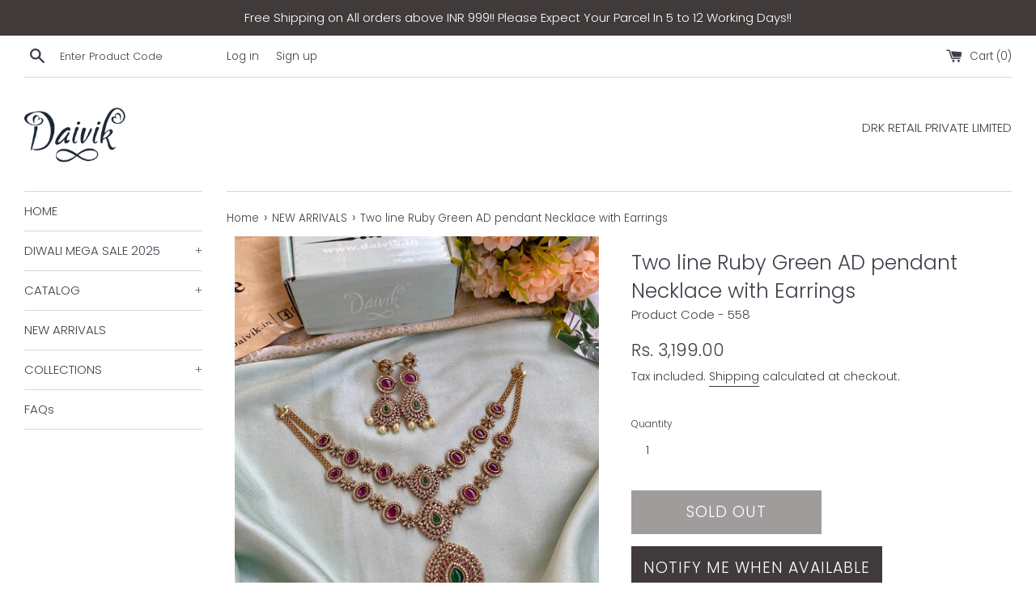

--- FILE ---
content_type: text/html; charset=utf-8
request_url: https://daivik.in/collections/new-arrivals-1/products/two-line-ruby-green-ad-pendant-necklace-with-earrings
body_size: 20411
content:
<!doctype html>
<html class="supports-no-js" lang="en">
<head>
  <meta name="google-site-verification" content="IV7BPLESttSpBdxSWN1s4zlr4HIcuHkGQYmE3wLG59w" />
  <meta charset="utf-8">
  <meta http-equiv="X-UA-Compatible" content="IE=edge,chrome=1">
  <meta name="viewport" content="width=device-width,initial-scale=1">
  <meta name="theme-color" content="">
  <link rel="canonical" href="https://daivik.in/products/two-line-ruby-green-ad-pendant-necklace-with-earrings">

  
    <link rel="shortcut icon" href="//daivik.in/cdn/shop/files/favicon_32x32.jpg?v=1613717124" type="image/png" />
  

  <title>
  Two line Ruby Green AD pendant Necklace with Earrings &ndash; Daivik.in
  </title>

  
    <meta name="description" content="Introducing the Two Line Ruby Green AD Pendant Necklace with Earrings Elevate your style with this stunning necklace and earring set from Daivik. Crafted with precision and attention to detail, this two line necklace features a beautiful combination of ruby red and emerald green AD stones, adding a touch of elegance an">
  

  <!-- /snippets/social-meta-tags.liquid -->




<meta property="og:site_name" content="Daivik.in">
<meta property="og:url" content="https://daivik.in/products/two-line-ruby-green-ad-pendant-necklace-with-earrings">
<meta property="og:title" content="Two line Ruby Green AD pendant Necklace with Earrings">
<meta property="og:type" content="product">
<meta property="og:description" content="Introducing the Two Line Ruby Green AD Pendant Necklace with Earrings Elevate your style with this stunning necklace and earring set from Daivik. Crafted with precision and attention to detail, this two line necklace features a beautiful combination of ruby red and emerald green AD stones, adding a touch of elegance an">

  <meta property="og:price:amount" content="3,199.00">
  <meta property="og:price:currency" content="INR">

<meta property="og:image" content="http://daivik.in/cdn/shop/files/F15D3994-FCC6-462D-8985-92BD32EB51A3_1200x1200.jpg?v=1711384022"><meta property="og:image" content="http://daivik.in/cdn/shop/files/5E774B50-5873-44FB-AB40-AF04DCEC0664_1200x1200.jpg?v=1711384023"><meta property="og:image" content="http://daivik.in/cdn/shop/files/3AF44633-9A11-4929-8A76-5A4B64E0433B_1200x1200.jpg?v=1711384022">
<meta property="og:image:secure_url" content="https://daivik.in/cdn/shop/files/F15D3994-FCC6-462D-8985-92BD32EB51A3_1200x1200.jpg?v=1711384022"><meta property="og:image:secure_url" content="https://daivik.in/cdn/shop/files/5E774B50-5873-44FB-AB40-AF04DCEC0664_1200x1200.jpg?v=1711384023"><meta property="og:image:secure_url" content="https://daivik.in/cdn/shop/files/3AF44633-9A11-4929-8A76-5A4B64E0433B_1200x1200.jpg?v=1711384022">


<meta name="twitter:card" content="summary_large_image">
<meta name="twitter:title" content="Two line Ruby Green AD pendant Necklace with Earrings">
<meta name="twitter:description" content="Introducing the Two Line Ruby Green AD Pendant Necklace with Earrings Elevate your style with this stunning necklace and earring set from Daivik. Crafted with precision and attention to detail, this two line necklace features a beautiful combination of ruby red and emerald green AD stones, adding a touch of elegance an">


  <script>
    document.documentElement.className = document.documentElement.className.replace('supports-no-js', 'supports-js');

    var theme = {
      mapStrings: {
        addressError: "Error looking up that address",
        addressNoResults: "No results for that address",
        addressQueryLimit: "You have exceeded the Google API usage limit. Consider upgrading to a \u003ca href=\"https:\/\/developers.google.com\/maps\/premium\/usage-limits\"\u003ePremium Plan\u003c\/a\u003e.",
        authError: "There was a problem authenticating your Google Maps account."
      }
    }
  </script>

  <link href="//daivik.in/cdn/shop/t/5/assets/theme.scss.css?v=165226821697641004681768994574" rel="stylesheet" type="text/css" media="all" />

  <script>window.performance && window.performance.mark && window.performance.mark('shopify.content_for_header.start');</script><meta name="google-site-verification" content="yf_Xh8yGj4KjTacO0pCnPskwcx9RxkeO7awom5y1spg">
<meta name="facebook-domain-verification" content="kj5yvb5y0jbqtsh2r1y3r7rp6g9133">
<meta name="facebook-domain-verification" content="qblaa2tg7pv15pzsylj9ce8xxvmtpl">
<meta id="shopify-digital-wallet" name="shopify-digital-wallet" content="/30739988539/digital_wallets/dialog">
<meta id="in-context-paypal-metadata" data-shop-id="30739988539" data-venmo-supported="false" data-environment="production" data-locale="en_US" data-paypal-v4="true" data-currency="INR">
<link rel="alternate" type="application/json+oembed" href="https://daivik.in/products/two-line-ruby-green-ad-pendant-necklace-with-earrings.oembed">
<script async="async" src="/checkouts/internal/preloads.js?locale=en-IN"></script>
<script id="shopify-features" type="application/json">{"accessToken":"2d20ed5b79d467bbbc827f43162d6f26","betas":["rich-media-storefront-analytics"],"domain":"daivik.in","predictiveSearch":true,"shopId":30739988539,"locale":"en"}</script>
<script>var Shopify = Shopify || {};
Shopify.shop = "daiviktina.myshopify.com";
Shopify.locale = "en";
Shopify.currency = {"active":"INR","rate":"1.0"};
Shopify.country = "IN";
Shopify.theme = {"name":"Simple","id":89885507643,"schema_name":"Simple","schema_version":"11.0.0","theme_store_id":578,"role":"main"};
Shopify.theme.handle = "null";
Shopify.theme.style = {"id":null,"handle":null};
Shopify.cdnHost = "daivik.in/cdn";
Shopify.routes = Shopify.routes || {};
Shopify.routes.root = "/";</script>
<script type="module">!function(o){(o.Shopify=o.Shopify||{}).modules=!0}(window);</script>
<script>!function(o){function n(){var o=[];function n(){o.push(Array.prototype.slice.apply(arguments))}return n.q=o,n}var t=o.Shopify=o.Shopify||{};t.loadFeatures=n(),t.autoloadFeatures=n()}(window);</script>
<script id="shop-js-analytics" type="application/json">{"pageType":"product"}</script>
<script defer="defer" async type="module" src="//daivik.in/cdn/shopifycloud/shop-js/modules/v2/client.init-shop-cart-sync_BN7fPSNr.en.esm.js"></script>
<script defer="defer" async type="module" src="//daivik.in/cdn/shopifycloud/shop-js/modules/v2/chunk.common_Cbph3Kss.esm.js"></script>
<script defer="defer" async type="module" src="//daivik.in/cdn/shopifycloud/shop-js/modules/v2/chunk.modal_DKumMAJ1.esm.js"></script>
<script type="module">
  await import("//daivik.in/cdn/shopifycloud/shop-js/modules/v2/client.init-shop-cart-sync_BN7fPSNr.en.esm.js");
await import("//daivik.in/cdn/shopifycloud/shop-js/modules/v2/chunk.common_Cbph3Kss.esm.js");
await import("//daivik.in/cdn/shopifycloud/shop-js/modules/v2/chunk.modal_DKumMAJ1.esm.js");

  window.Shopify.SignInWithShop?.initShopCartSync?.({"fedCMEnabled":true,"windoidEnabled":true});

</script>
<script>(function() {
  var isLoaded = false;
  function asyncLoad() {
    if (isLoaded) return;
    isLoaded = true;
    var urls = ["https:\/\/static.klaviyo.com\/onsite\/js\/klaviyo.js?company_id=VhTM79\u0026shop=daiviktina.myshopify.com","https:\/\/static.klaviyo.com\/onsite\/js\/klaviyo.js?company_id=VhTM79\u0026shop=daiviktina.myshopify.com","https:\/\/cdncozyantitheft.addons.business\/js\/script_tags\/daiviktina\/bSWu3Qge0mZIVe8P0ktYFOeDe1tWZlTg.js?shop=daiviktina.myshopify.com","https:\/\/sdks.automizely.com\/conversions\/v1\/conversions.js?app_connection_id=cf1ccef9148843c08218668d3d0bb9ad\u0026mapped_org_id=622b55b91e8e329c5aa83ee4628f1e3c_v1\u0026shop=daiviktina.myshopify.com"];
    for (var i = 0; i < urls.length; i++) {
      var s = document.createElement('script');
      s.type = 'text/javascript';
      s.async = true;
      s.src = urls[i];
      var x = document.getElementsByTagName('script')[0];
      x.parentNode.insertBefore(s, x);
    }
  };
  if(window.attachEvent) {
    window.attachEvent('onload', asyncLoad);
  } else {
    window.addEventListener('load', asyncLoad, false);
  }
})();</script>
<script id="__st">var __st={"a":30739988539,"offset":19800,"reqid":"88fa5086-3d3b-41cc-a63e-60d893a57fd9-1769856848","pageurl":"daivik.in\/collections\/new-arrivals-1\/products\/two-line-ruby-green-ad-pendant-necklace-with-earrings","u":"595342f3f644","p":"product","rtyp":"product","rid":8339002032350};</script>
<script>window.ShopifyPaypalV4VisibilityTracking = true;</script>
<script id="captcha-bootstrap">!function(){'use strict';const t='contact',e='account',n='new_comment',o=[[t,t],['blogs',n],['comments',n],[t,'customer']],c=[[e,'customer_login'],[e,'guest_login'],[e,'recover_customer_password'],[e,'create_customer']],r=t=>t.map((([t,e])=>`form[action*='/${t}']:not([data-nocaptcha='true']) input[name='form_type'][value='${e}']`)).join(','),a=t=>()=>t?[...document.querySelectorAll(t)].map((t=>t.form)):[];function s(){const t=[...o],e=r(t);return a(e)}const i='password',u='form_key',d=['recaptcha-v3-token','g-recaptcha-response','h-captcha-response',i],f=()=>{try{return window.sessionStorage}catch{return}},m='__shopify_v',_=t=>t.elements[u];function p(t,e,n=!1){try{const o=window.sessionStorage,c=JSON.parse(o.getItem(e)),{data:r}=function(t){const{data:e,action:n}=t;return t[m]||n?{data:e,action:n}:{data:t,action:n}}(c);for(const[e,n]of Object.entries(r))t.elements[e]&&(t.elements[e].value=n);n&&o.removeItem(e)}catch(o){console.error('form repopulation failed',{error:o})}}const l='form_type',E='cptcha';function T(t){t.dataset[E]=!0}const w=window,h=w.document,L='Shopify',v='ce_forms',y='captcha';let A=!1;((t,e)=>{const n=(g='f06e6c50-85a8-45c8-87d0-21a2b65856fe',I='https://cdn.shopify.com/shopifycloud/storefront-forms-hcaptcha/ce_storefront_forms_captcha_hcaptcha.v1.5.2.iife.js',D={infoText:'Protected by hCaptcha',privacyText:'Privacy',termsText:'Terms'},(t,e,n)=>{const o=w[L][v],c=o.bindForm;if(c)return c(t,g,e,D).then(n);var r;o.q.push([[t,g,e,D],n]),r=I,A||(h.body.append(Object.assign(h.createElement('script'),{id:'captcha-provider',async:!0,src:r})),A=!0)});var g,I,D;w[L]=w[L]||{},w[L][v]=w[L][v]||{},w[L][v].q=[],w[L][y]=w[L][y]||{},w[L][y].protect=function(t,e){n(t,void 0,e),T(t)},Object.freeze(w[L][y]),function(t,e,n,w,h,L){const[v,y,A,g]=function(t,e,n){const i=e?o:[],u=t?c:[],d=[...i,...u],f=r(d),m=r(i),_=r(d.filter((([t,e])=>n.includes(e))));return[a(f),a(m),a(_),s()]}(w,h,L),I=t=>{const e=t.target;return e instanceof HTMLFormElement?e:e&&e.form},D=t=>v().includes(t);t.addEventListener('submit',(t=>{const e=I(t);if(!e)return;const n=D(e)&&!e.dataset.hcaptchaBound&&!e.dataset.recaptchaBound,o=_(e),c=g().includes(e)&&(!o||!o.value);(n||c)&&t.preventDefault(),c&&!n&&(function(t){try{if(!f())return;!function(t){const e=f();if(!e)return;const n=_(t);if(!n)return;const o=n.value;o&&e.removeItem(o)}(t);const e=Array.from(Array(32),(()=>Math.random().toString(36)[2])).join('');!function(t,e){_(t)||t.append(Object.assign(document.createElement('input'),{type:'hidden',name:u})),t.elements[u].value=e}(t,e),function(t,e){const n=f();if(!n)return;const o=[...t.querySelectorAll(`input[type='${i}']`)].map((({name:t})=>t)),c=[...d,...o],r={};for(const[a,s]of new FormData(t).entries())c.includes(a)||(r[a]=s);n.setItem(e,JSON.stringify({[m]:1,action:t.action,data:r}))}(t,e)}catch(e){console.error('failed to persist form',e)}}(e),e.submit())}));const S=(t,e)=>{t&&!t.dataset[E]&&(n(t,e.some((e=>e===t))),T(t))};for(const o of['focusin','change'])t.addEventListener(o,(t=>{const e=I(t);D(e)&&S(e,y())}));const B=e.get('form_key'),M=e.get(l),P=B&&M;t.addEventListener('DOMContentLoaded',(()=>{const t=y();if(P)for(const e of t)e.elements[l].value===M&&p(e,B);[...new Set([...A(),...v().filter((t=>'true'===t.dataset.shopifyCaptcha))])].forEach((e=>S(e,t)))}))}(h,new URLSearchParams(w.location.search),n,t,e,['guest_login'])})(!0,!0)}();</script>
<script integrity="sha256-4kQ18oKyAcykRKYeNunJcIwy7WH5gtpwJnB7kiuLZ1E=" data-source-attribution="shopify.loadfeatures" defer="defer" src="//daivik.in/cdn/shopifycloud/storefront/assets/storefront/load_feature-a0a9edcb.js" crossorigin="anonymous"></script>
<script data-source-attribution="shopify.dynamic_checkout.dynamic.init">var Shopify=Shopify||{};Shopify.PaymentButton=Shopify.PaymentButton||{isStorefrontPortableWallets:!0,init:function(){window.Shopify.PaymentButton.init=function(){};var t=document.createElement("script");t.src="https://daivik.in/cdn/shopifycloud/portable-wallets/latest/portable-wallets.en.js",t.type="module",document.head.appendChild(t)}};
</script>
<script data-source-attribution="shopify.dynamic_checkout.buyer_consent">
  function portableWalletsHideBuyerConsent(e){var t=document.getElementById("shopify-buyer-consent"),n=document.getElementById("shopify-subscription-policy-button");t&&n&&(t.classList.add("hidden"),t.setAttribute("aria-hidden","true"),n.removeEventListener("click",e))}function portableWalletsShowBuyerConsent(e){var t=document.getElementById("shopify-buyer-consent"),n=document.getElementById("shopify-subscription-policy-button");t&&n&&(t.classList.remove("hidden"),t.removeAttribute("aria-hidden"),n.addEventListener("click",e))}window.Shopify?.PaymentButton&&(window.Shopify.PaymentButton.hideBuyerConsent=portableWalletsHideBuyerConsent,window.Shopify.PaymentButton.showBuyerConsent=portableWalletsShowBuyerConsent);
</script>
<script>
  function portableWalletsCleanup(e){e&&e.src&&console.error("Failed to load portable wallets script "+e.src);var t=document.querySelectorAll("shopify-accelerated-checkout .shopify-payment-button__skeleton, shopify-accelerated-checkout-cart .wallet-cart-button__skeleton"),e=document.getElementById("shopify-buyer-consent");for(let e=0;e<t.length;e++)t[e].remove();e&&e.remove()}function portableWalletsNotLoadedAsModule(e){e instanceof ErrorEvent&&"string"==typeof e.message&&e.message.includes("import.meta")&&"string"==typeof e.filename&&e.filename.includes("portable-wallets")&&(window.removeEventListener("error",portableWalletsNotLoadedAsModule),window.Shopify.PaymentButton.failedToLoad=e,"loading"===document.readyState?document.addEventListener("DOMContentLoaded",window.Shopify.PaymentButton.init):window.Shopify.PaymentButton.init())}window.addEventListener("error",portableWalletsNotLoadedAsModule);
</script>

<script type="module" src="https://daivik.in/cdn/shopifycloud/portable-wallets/latest/portable-wallets.en.js" onError="portableWalletsCleanup(this)" crossorigin="anonymous"></script>
<script nomodule>
  document.addEventListener("DOMContentLoaded", portableWalletsCleanup);
</script>

<script id='scb4127' type='text/javascript' async='' src='https://daivik.in/cdn/shopifycloud/privacy-banner/storefront-banner.js'></script><link id="shopify-accelerated-checkout-styles" rel="stylesheet" media="screen" href="https://daivik.in/cdn/shopifycloud/portable-wallets/latest/accelerated-checkout-backwards-compat.css" crossorigin="anonymous">
<style id="shopify-accelerated-checkout-cart">
        #shopify-buyer-consent {
  margin-top: 1em;
  display: inline-block;
  width: 100%;
}

#shopify-buyer-consent.hidden {
  display: none;
}

#shopify-subscription-policy-button {
  background: none;
  border: none;
  padding: 0;
  text-decoration: underline;
  font-size: inherit;
  cursor: pointer;
}

#shopify-subscription-policy-button::before {
  box-shadow: none;
}

      </style>

<script>window.performance && window.performance.mark && window.performance.mark('shopify.content_for_header.end');</script>

  <script src="//daivik.in/cdn/shop/t/5/assets/jquery-1.11.0.min.js?v=32460426840832490021583427673" type="text/javascript"></script>
  <script src="//daivik.in/cdn/shop/t/5/assets/modernizr.min.js?v=44044439420609591321583427674" type="text/javascript"></script>

  <script src="//daivik.in/cdn/shop/t/5/assets/lazysizes.min.js?v=155223123402716617051583427674" async="async"></script>

  
   <meta name="p:domain_verify" content="0e3428227119101415191666738fe5b0"/>

  <link rel="stylesheet" href="//daivik.in/cdn/shop/t/5/assets/sca-pp.css?v=26248894406678077071609441049">
 <script>
  
  SCAPPShop = {};
    
  </script>
<script src="//daivik.in/cdn/shop/t/5/assets/sca-pp-initial.js?v=159746185027249848961609442928" type="text/javascript"></script>
   
<link href="https://monorail-edge.shopifysvc.com" rel="dns-prefetch">
<script>(function(){if ("sendBeacon" in navigator && "performance" in window) {try {var session_token_from_headers = performance.getEntriesByType('navigation')[0].serverTiming.find(x => x.name == '_s').description;} catch {var session_token_from_headers = undefined;}var session_cookie_matches = document.cookie.match(/_shopify_s=([^;]*)/);var session_token_from_cookie = session_cookie_matches && session_cookie_matches.length === 2 ? session_cookie_matches[1] : "";var session_token = session_token_from_headers || session_token_from_cookie || "";function handle_abandonment_event(e) {var entries = performance.getEntries().filter(function(entry) {return /monorail-edge.shopifysvc.com/.test(entry.name);});if (!window.abandonment_tracked && entries.length === 0) {window.abandonment_tracked = true;var currentMs = Date.now();var navigation_start = performance.timing.navigationStart;var payload = {shop_id: 30739988539,url: window.location.href,navigation_start,duration: currentMs - navigation_start,session_token,page_type: "product"};window.navigator.sendBeacon("https://monorail-edge.shopifysvc.com/v1/produce", JSON.stringify({schema_id: "online_store_buyer_site_abandonment/1.1",payload: payload,metadata: {event_created_at_ms: currentMs,event_sent_at_ms: currentMs}}));}}window.addEventListener('pagehide', handle_abandonment_event);}}());</script>
<script id="web-pixels-manager-setup">(function e(e,d,r,n,o){if(void 0===o&&(o={}),!Boolean(null===(a=null===(i=window.Shopify)||void 0===i?void 0:i.analytics)||void 0===a?void 0:a.replayQueue)){var i,a;window.Shopify=window.Shopify||{};var t=window.Shopify;t.analytics=t.analytics||{};var s=t.analytics;s.replayQueue=[],s.publish=function(e,d,r){return s.replayQueue.push([e,d,r]),!0};try{self.performance.mark("wpm:start")}catch(e){}var l=function(){var e={modern:/Edge?\/(1{2}[4-9]|1[2-9]\d|[2-9]\d{2}|\d{4,})\.\d+(\.\d+|)|Firefox\/(1{2}[4-9]|1[2-9]\d|[2-9]\d{2}|\d{4,})\.\d+(\.\d+|)|Chrom(ium|e)\/(9{2}|\d{3,})\.\d+(\.\d+|)|(Maci|X1{2}).+ Version\/(15\.\d+|(1[6-9]|[2-9]\d|\d{3,})\.\d+)([,.]\d+|)( \(\w+\)|)( Mobile\/\w+|) Safari\/|Chrome.+OPR\/(9{2}|\d{3,})\.\d+\.\d+|(CPU[ +]OS|iPhone[ +]OS|CPU[ +]iPhone|CPU IPhone OS|CPU iPad OS)[ +]+(15[._]\d+|(1[6-9]|[2-9]\d|\d{3,})[._]\d+)([._]\d+|)|Android:?[ /-](13[3-9]|1[4-9]\d|[2-9]\d{2}|\d{4,})(\.\d+|)(\.\d+|)|Android.+Firefox\/(13[5-9]|1[4-9]\d|[2-9]\d{2}|\d{4,})\.\d+(\.\d+|)|Android.+Chrom(ium|e)\/(13[3-9]|1[4-9]\d|[2-9]\d{2}|\d{4,})\.\d+(\.\d+|)|SamsungBrowser\/([2-9]\d|\d{3,})\.\d+/,legacy:/Edge?\/(1[6-9]|[2-9]\d|\d{3,})\.\d+(\.\d+|)|Firefox\/(5[4-9]|[6-9]\d|\d{3,})\.\d+(\.\d+|)|Chrom(ium|e)\/(5[1-9]|[6-9]\d|\d{3,})\.\d+(\.\d+|)([\d.]+$|.*Safari\/(?![\d.]+ Edge\/[\d.]+$))|(Maci|X1{2}).+ Version\/(10\.\d+|(1[1-9]|[2-9]\d|\d{3,})\.\d+)([,.]\d+|)( \(\w+\)|)( Mobile\/\w+|) Safari\/|Chrome.+OPR\/(3[89]|[4-9]\d|\d{3,})\.\d+\.\d+|(CPU[ +]OS|iPhone[ +]OS|CPU[ +]iPhone|CPU IPhone OS|CPU iPad OS)[ +]+(10[._]\d+|(1[1-9]|[2-9]\d|\d{3,})[._]\d+)([._]\d+|)|Android:?[ /-](13[3-9]|1[4-9]\d|[2-9]\d{2}|\d{4,})(\.\d+|)(\.\d+|)|Mobile Safari.+OPR\/([89]\d|\d{3,})\.\d+\.\d+|Android.+Firefox\/(13[5-9]|1[4-9]\d|[2-9]\d{2}|\d{4,})\.\d+(\.\d+|)|Android.+Chrom(ium|e)\/(13[3-9]|1[4-9]\d|[2-9]\d{2}|\d{4,})\.\d+(\.\d+|)|Android.+(UC? ?Browser|UCWEB|U3)[ /]?(15\.([5-9]|\d{2,})|(1[6-9]|[2-9]\d|\d{3,})\.\d+)\.\d+|SamsungBrowser\/(5\.\d+|([6-9]|\d{2,})\.\d+)|Android.+MQ{2}Browser\/(14(\.(9|\d{2,})|)|(1[5-9]|[2-9]\d|\d{3,})(\.\d+|))(\.\d+|)|K[Aa][Ii]OS\/(3\.\d+|([4-9]|\d{2,})\.\d+)(\.\d+|)/},d=e.modern,r=e.legacy,n=navigator.userAgent;return n.match(d)?"modern":n.match(r)?"legacy":"unknown"}(),u="modern"===l?"modern":"legacy",c=(null!=n?n:{modern:"",legacy:""})[u],f=function(e){return[e.baseUrl,"/wpm","/b",e.hashVersion,"modern"===e.buildTarget?"m":"l",".js"].join("")}({baseUrl:d,hashVersion:r,buildTarget:u}),m=function(e){var d=e.version,r=e.bundleTarget,n=e.surface,o=e.pageUrl,i=e.monorailEndpoint;return{emit:function(e){var a=e.status,t=e.errorMsg,s=(new Date).getTime(),l=JSON.stringify({metadata:{event_sent_at_ms:s},events:[{schema_id:"web_pixels_manager_load/3.1",payload:{version:d,bundle_target:r,page_url:o,status:a,surface:n,error_msg:t},metadata:{event_created_at_ms:s}}]});if(!i)return console&&console.warn&&console.warn("[Web Pixels Manager] No Monorail endpoint provided, skipping logging."),!1;try{return self.navigator.sendBeacon.bind(self.navigator)(i,l)}catch(e){}var u=new XMLHttpRequest;try{return u.open("POST",i,!0),u.setRequestHeader("Content-Type","text/plain"),u.send(l),!0}catch(e){return console&&console.warn&&console.warn("[Web Pixels Manager] Got an unhandled error while logging to Monorail."),!1}}}}({version:r,bundleTarget:l,surface:e.surface,pageUrl:self.location.href,monorailEndpoint:e.monorailEndpoint});try{o.browserTarget=l,function(e){var d=e.src,r=e.async,n=void 0===r||r,o=e.onload,i=e.onerror,a=e.sri,t=e.scriptDataAttributes,s=void 0===t?{}:t,l=document.createElement("script"),u=document.querySelector("head"),c=document.querySelector("body");if(l.async=n,l.src=d,a&&(l.integrity=a,l.crossOrigin="anonymous"),s)for(var f in s)if(Object.prototype.hasOwnProperty.call(s,f))try{l.dataset[f]=s[f]}catch(e){}if(o&&l.addEventListener("load",o),i&&l.addEventListener("error",i),u)u.appendChild(l);else{if(!c)throw new Error("Did not find a head or body element to append the script");c.appendChild(l)}}({src:f,async:!0,onload:function(){if(!function(){var e,d;return Boolean(null===(d=null===(e=window.Shopify)||void 0===e?void 0:e.analytics)||void 0===d?void 0:d.initialized)}()){var d=window.webPixelsManager.init(e)||void 0;if(d){var r=window.Shopify.analytics;r.replayQueue.forEach((function(e){var r=e[0],n=e[1],o=e[2];d.publishCustomEvent(r,n,o)})),r.replayQueue=[],r.publish=d.publishCustomEvent,r.visitor=d.visitor,r.initialized=!0}}},onerror:function(){return m.emit({status:"failed",errorMsg:"".concat(f," has failed to load")})},sri:function(e){var d=/^sha384-[A-Za-z0-9+/=]+$/;return"string"==typeof e&&d.test(e)}(c)?c:"",scriptDataAttributes:o}),m.emit({status:"loading"})}catch(e){m.emit({status:"failed",errorMsg:(null==e?void 0:e.message)||"Unknown error"})}}})({shopId: 30739988539,storefrontBaseUrl: "https://daivik.in",extensionsBaseUrl: "https://extensions.shopifycdn.com/cdn/shopifycloud/web-pixels-manager",monorailEndpoint: "https://monorail-edge.shopifysvc.com/unstable/produce_batch",surface: "storefront-renderer",enabledBetaFlags: ["2dca8a86"],webPixelsConfigList: [{"id":"864682206","configuration":"{\"hashed_organization_id\":\"622b55b91e8e329c5aa83ee4628f1e3c_v1\",\"app_key\":\"daiviktina\",\"allow_collect_personal_data\":\"true\"}","eventPayloadVersion":"v1","runtimeContext":"STRICT","scriptVersion":"6f6660f15c595d517f203f6e1abcb171","type":"APP","apiClientId":2814809,"privacyPurposes":["ANALYTICS","MARKETING","SALE_OF_DATA"],"dataSharingAdjustments":{"protectedCustomerApprovalScopes":["read_customer_address","read_customer_email","read_customer_name","read_customer_personal_data","read_customer_phone"]}},{"id":"525533406","configuration":"{\"accountID\":\"591\"}","eventPayloadVersion":"v1","runtimeContext":"STRICT","scriptVersion":"65c44d5cd526fb624766ff5342c9e362","type":"APP","apiClientId":7071203329,"privacyPurposes":["ANALYTICS","MARKETING","SALE_OF_DATA"],"dataSharingAdjustments":{"protectedCustomerApprovalScopes":["read_customer_address","read_customer_email","read_customer_name","read_customer_personal_data","read_customer_phone"]}},{"id":"422052062","configuration":"{\"config\":\"{\\\"pixel_id\\\":\\\"G-ZZ72V6X6N8\\\",\\\"target_country\\\":\\\"IN\\\",\\\"gtag_events\\\":[{\\\"type\\\":\\\"begin_checkout\\\",\\\"action_label\\\":[\\\"G-ZZ72V6X6N8\\\",\\\"AW-16544480045\\\/24LoCNHiu6oZEK32gtE9\\\"]},{\\\"type\\\":\\\"search\\\",\\\"action_label\\\":[\\\"G-ZZ72V6X6N8\\\",\\\"AW-16544480045\\\/rku7CMviu6oZEK32gtE9\\\"]},{\\\"type\\\":\\\"view_item\\\",\\\"action_label\\\":[\\\"G-ZZ72V6X6N8\\\",\\\"AW-16544480045\\\/ZQAtCMjiu6oZEK32gtE9\\\",\\\"MC-95Z5YGZ1T3\\\"]},{\\\"type\\\":\\\"purchase\\\",\\\"action_label\\\":[\\\"G-ZZ72V6X6N8\\\",\\\"AW-16544480045\\\/G0BUCMLiu6oZEK32gtE9\\\",\\\"MC-95Z5YGZ1T3\\\"]},{\\\"type\\\":\\\"page_view\\\",\\\"action_label\\\":[\\\"G-ZZ72V6X6N8\\\",\\\"AW-16544480045\\\/OlLOCMXiu6oZEK32gtE9\\\",\\\"MC-95Z5YGZ1T3\\\"]},{\\\"type\\\":\\\"add_payment_info\\\",\\\"action_label\\\":[\\\"G-ZZ72V6X6N8\\\",\\\"AW-16544480045\\\/yDYdCNTiu6oZEK32gtE9\\\"]},{\\\"type\\\":\\\"add_to_cart\\\",\\\"action_label\\\":[\\\"G-ZZ72V6X6N8\\\",\\\"AW-16544480045\\\/m9QsCM7iu6oZEK32gtE9\\\"]}],\\\"enable_monitoring_mode\\\":false}\"}","eventPayloadVersion":"v1","runtimeContext":"OPEN","scriptVersion":"b2a88bafab3e21179ed38636efcd8a93","type":"APP","apiClientId":1780363,"privacyPurposes":[],"dataSharingAdjustments":{"protectedCustomerApprovalScopes":["read_customer_address","read_customer_email","read_customer_name","read_customer_personal_data","read_customer_phone"]}},{"id":"174424286","configuration":"{\"pixel_id\":\"206269782355281\",\"pixel_type\":\"facebook_pixel\",\"metaapp_system_user_token\":\"-\"}","eventPayloadVersion":"v1","runtimeContext":"OPEN","scriptVersion":"ca16bc87fe92b6042fbaa3acc2fbdaa6","type":"APP","apiClientId":2329312,"privacyPurposes":["ANALYTICS","MARKETING","SALE_OF_DATA"],"dataSharingAdjustments":{"protectedCustomerApprovalScopes":["read_customer_address","read_customer_email","read_customer_name","read_customer_personal_data","read_customer_phone"]}},{"id":"57802974","eventPayloadVersion":"v1","runtimeContext":"LAX","scriptVersion":"1","type":"CUSTOM","privacyPurposes":["MARKETING"],"name":"Meta pixel (migrated)"},{"id":"shopify-app-pixel","configuration":"{}","eventPayloadVersion":"v1","runtimeContext":"STRICT","scriptVersion":"0450","apiClientId":"shopify-pixel","type":"APP","privacyPurposes":["ANALYTICS","MARKETING"]},{"id":"shopify-custom-pixel","eventPayloadVersion":"v1","runtimeContext":"LAX","scriptVersion":"0450","apiClientId":"shopify-pixel","type":"CUSTOM","privacyPurposes":["ANALYTICS","MARKETING"]}],isMerchantRequest: false,initData: {"shop":{"name":"Daivik.in","paymentSettings":{"currencyCode":"INR"},"myshopifyDomain":"daiviktina.myshopify.com","countryCode":"IN","storefrontUrl":"https:\/\/daivik.in"},"customer":null,"cart":null,"checkout":null,"productVariants":[{"price":{"amount":3199.0,"currencyCode":"INR"},"product":{"title":"Two line Ruby Green AD pendant Necklace with Earrings","vendor":"Daivik.in","id":"8339002032350","untranslatedTitle":"Two line Ruby Green AD pendant Necklace with Earrings","url":"\/products\/two-line-ruby-green-ad-pendant-necklace-with-earrings","type":"Necklace"},"id":"44982008905950","image":{"src":"\/\/daivik.in\/cdn\/shop\/files\/F15D3994-FCC6-462D-8985-92BD32EB51A3.jpg?v=1711384022"},"sku":"558","title":"Default Title","untranslatedTitle":"Default Title"}],"purchasingCompany":null},},"https://daivik.in/cdn","1d2a099fw23dfb22ep557258f5m7a2edbae",{"modern":"","legacy":""},{"shopId":"30739988539","storefrontBaseUrl":"https:\/\/daivik.in","extensionBaseUrl":"https:\/\/extensions.shopifycdn.com\/cdn\/shopifycloud\/web-pixels-manager","surface":"storefront-renderer","enabledBetaFlags":"[\"2dca8a86\"]","isMerchantRequest":"false","hashVersion":"1d2a099fw23dfb22ep557258f5m7a2edbae","publish":"custom","events":"[[\"page_viewed\",{}],[\"product_viewed\",{\"productVariant\":{\"price\":{\"amount\":3199.0,\"currencyCode\":\"INR\"},\"product\":{\"title\":\"Two line Ruby Green AD pendant Necklace with Earrings\",\"vendor\":\"Daivik.in\",\"id\":\"8339002032350\",\"untranslatedTitle\":\"Two line Ruby Green AD pendant Necklace with Earrings\",\"url\":\"\/products\/two-line-ruby-green-ad-pendant-necklace-with-earrings\",\"type\":\"Necklace\"},\"id\":\"44982008905950\",\"image\":{\"src\":\"\/\/daivik.in\/cdn\/shop\/files\/F15D3994-FCC6-462D-8985-92BD32EB51A3.jpg?v=1711384022\"},\"sku\":\"558\",\"title\":\"Default Title\",\"untranslatedTitle\":\"Default Title\"}}]]"});</script><script>
  window.ShopifyAnalytics = window.ShopifyAnalytics || {};
  window.ShopifyAnalytics.meta = window.ShopifyAnalytics.meta || {};
  window.ShopifyAnalytics.meta.currency = 'INR';
  var meta = {"product":{"id":8339002032350,"gid":"gid:\/\/shopify\/Product\/8339002032350","vendor":"Daivik.in","type":"Necklace","handle":"two-line-ruby-green-ad-pendant-necklace-with-earrings","variants":[{"id":44982008905950,"price":319900,"name":"Two line Ruby Green AD pendant Necklace with Earrings","public_title":null,"sku":"558"}],"remote":false},"page":{"pageType":"product","resourceType":"product","resourceId":8339002032350,"requestId":"88fa5086-3d3b-41cc-a63e-60d893a57fd9-1769856848"}};
  for (var attr in meta) {
    window.ShopifyAnalytics.meta[attr] = meta[attr];
  }
</script>
<script class="analytics">
  (function () {
    var customDocumentWrite = function(content) {
      var jquery = null;

      if (window.jQuery) {
        jquery = window.jQuery;
      } else if (window.Checkout && window.Checkout.$) {
        jquery = window.Checkout.$;
      }

      if (jquery) {
        jquery('body').append(content);
      }
    };

    var hasLoggedConversion = function(token) {
      if (token) {
        return document.cookie.indexOf('loggedConversion=' + token) !== -1;
      }
      return false;
    }

    var setCookieIfConversion = function(token) {
      if (token) {
        var twoMonthsFromNow = new Date(Date.now());
        twoMonthsFromNow.setMonth(twoMonthsFromNow.getMonth() + 2);

        document.cookie = 'loggedConversion=' + token + '; expires=' + twoMonthsFromNow;
      }
    }

    var trekkie = window.ShopifyAnalytics.lib = window.trekkie = window.trekkie || [];
    if (trekkie.integrations) {
      return;
    }
    trekkie.methods = [
      'identify',
      'page',
      'ready',
      'track',
      'trackForm',
      'trackLink'
    ];
    trekkie.factory = function(method) {
      return function() {
        var args = Array.prototype.slice.call(arguments);
        args.unshift(method);
        trekkie.push(args);
        return trekkie;
      };
    };
    for (var i = 0; i < trekkie.methods.length; i++) {
      var key = trekkie.methods[i];
      trekkie[key] = trekkie.factory(key);
    }
    trekkie.load = function(config) {
      trekkie.config = config || {};
      trekkie.config.initialDocumentCookie = document.cookie;
      var first = document.getElementsByTagName('script')[0];
      var script = document.createElement('script');
      script.type = 'text/javascript';
      script.onerror = function(e) {
        var scriptFallback = document.createElement('script');
        scriptFallback.type = 'text/javascript';
        scriptFallback.onerror = function(error) {
                var Monorail = {
      produce: function produce(monorailDomain, schemaId, payload) {
        var currentMs = new Date().getTime();
        var event = {
          schema_id: schemaId,
          payload: payload,
          metadata: {
            event_created_at_ms: currentMs,
            event_sent_at_ms: currentMs
          }
        };
        return Monorail.sendRequest("https://" + monorailDomain + "/v1/produce", JSON.stringify(event));
      },
      sendRequest: function sendRequest(endpointUrl, payload) {
        // Try the sendBeacon API
        if (window && window.navigator && typeof window.navigator.sendBeacon === 'function' && typeof window.Blob === 'function' && !Monorail.isIos12()) {
          var blobData = new window.Blob([payload], {
            type: 'text/plain'
          });

          if (window.navigator.sendBeacon(endpointUrl, blobData)) {
            return true;
          } // sendBeacon was not successful

        } // XHR beacon

        var xhr = new XMLHttpRequest();

        try {
          xhr.open('POST', endpointUrl);
          xhr.setRequestHeader('Content-Type', 'text/plain');
          xhr.send(payload);
        } catch (e) {
          console.log(e);
        }

        return false;
      },
      isIos12: function isIos12() {
        return window.navigator.userAgent.lastIndexOf('iPhone; CPU iPhone OS 12_') !== -1 || window.navigator.userAgent.lastIndexOf('iPad; CPU OS 12_') !== -1;
      }
    };
    Monorail.produce('monorail-edge.shopifysvc.com',
      'trekkie_storefront_load_errors/1.1',
      {shop_id: 30739988539,
      theme_id: 89885507643,
      app_name: "storefront",
      context_url: window.location.href,
      source_url: "//daivik.in/cdn/s/trekkie.storefront.c59ea00e0474b293ae6629561379568a2d7c4bba.min.js"});

        };
        scriptFallback.async = true;
        scriptFallback.src = '//daivik.in/cdn/s/trekkie.storefront.c59ea00e0474b293ae6629561379568a2d7c4bba.min.js';
        first.parentNode.insertBefore(scriptFallback, first);
      };
      script.async = true;
      script.src = '//daivik.in/cdn/s/trekkie.storefront.c59ea00e0474b293ae6629561379568a2d7c4bba.min.js';
      first.parentNode.insertBefore(script, first);
    };
    trekkie.load(
      {"Trekkie":{"appName":"storefront","development":false,"defaultAttributes":{"shopId":30739988539,"isMerchantRequest":null,"themeId":89885507643,"themeCityHash":"11223495205710370773","contentLanguage":"en","currency":"INR","eventMetadataId":"38dfbedc-5073-49f0-b52c-12a0a8c44fa3"},"isServerSideCookieWritingEnabled":true,"monorailRegion":"shop_domain","enabledBetaFlags":["65f19447","b5387b81"]},"Session Attribution":{},"S2S":{"facebookCapiEnabled":true,"source":"trekkie-storefront-renderer","apiClientId":580111}}
    );

    var loaded = false;
    trekkie.ready(function() {
      if (loaded) return;
      loaded = true;

      window.ShopifyAnalytics.lib = window.trekkie;

      var originalDocumentWrite = document.write;
      document.write = customDocumentWrite;
      try { window.ShopifyAnalytics.merchantGoogleAnalytics.call(this); } catch(error) {};
      document.write = originalDocumentWrite;

      window.ShopifyAnalytics.lib.page(null,{"pageType":"product","resourceType":"product","resourceId":8339002032350,"requestId":"88fa5086-3d3b-41cc-a63e-60d893a57fd9-1769856848","shopifyEmitted":true});

      var match = window.location.pathname.match(/checkouts\/(.+)\/(thank_you|post_purchase)/)
      var token = match? match[1]: undefined;
      if (!hasLoggedConversion(token)) {
        setCookieIfConversion(token);
        window.ShopifyAnalytics.lib.track("Viewed Product",{"currency":"INR","variantId":44982008905950,"productId":8339002032350,"productGid":"gid:\/\/shopify\/Product\/8339002032350","name":"Two line Ruby Green AD pendant Necklace with Earrings","price":"3199.00","sku":"558","brand":"Daivik.in","variant":null,"category":"Necklace","nonInteraction":true,"remote":false},undefined,undefined,{"shopifyEmitted":true});
      window.ShopifyAnalytics.lib.track("monorail:\/\/trekkie_storefront_viewed_product\/1.1",{"currency":"INR","variantId":44982008905950,"productId":8339002032350,"productGid":"gid:\/\/shopify\/Product\/8339002032350","name":"Two line Ruby Green AD pendant Necklace with Earrings","price":"3199.00","sku":"558","brand":"Daivik.in","variant":null,"category":"Necklace","nonInteraction":true,"remote":false,"referer":"https:\/\/daivik.in\/collections\/new-arrivals-1\/products\/two-line-ruby-green-ad-pendant-necklace-with-earrings"});
      }
    });


        var eventsListenerScript = document.createElement('script');
        eventsListenerScript.async = true;
        eventsListenerScript.src = "//daivik.in/cdn/shopifycloud/storefront/assets/shop_events_listener-3da45d37.js";
        document.getElementsByTagName('head')[0].appendChild(eventsListenerScript);

})();</script>
  <script>
  if (!window.ga || (window.ga && typeof window.ga !== 'function')) {
    window.ga = function ga() {
      (window.ga.q = window.ga.q || []).push(arguments);
      if (window.Shopify && window.Shopify.analytics && typeof window.Shopify.analytics.publish === 'function') {
        window.Shopify.analytics.publish("ga_stub_called", {}, {sendTo: "google_osp_migration"});
      }
      console.error("Shopify's Google Analytics stub called with:", Array.from(arguments), "\nSee https://help.shopify.com/manual/promoting-marketing/pixels/pixel-migration#google for more information.");
    };
    if (window.Shopify && window.Shopify.analytics && typeof window.Shopify.analytics.publish === 'function') {
      window.Shopify.analytics.publish("ga_stub_initialized", {}, {sendTo: "google_osp_migration"});
    }
  }
</script>
<script
  defer
  src="https://daivik.in/cdn/shopifycloud/perf-kit/shopify-perf-kit-3.1.0.min.js"
  data-application="storefront-renderer"
  data-shop-id="30739988539"
  data-render-region="gcp-us-central1"
  data-page-type="product"
  data-theme-instance-id="89885507643"
  data-theme-name="Simple"
  data-theme-version="11.0.0"
  data-monorail-region="shop_domain"
  data-resource-timing-sampling-rate="10"
  data-shs="true"
  data-shs-beacon="true"
  data-shs-export-with-fetch="true"
  data-shs-logs-sample-rate="1"
  data-shs-beacon-endpoint="https://daivik.in/api/collect"
></script>
</head>

<body id="two-line-ruby-green-ad-pendant-necklace-with-earrings" class="template-product">

  <a class="in-page-link visually-hidden skip-link" href="#MainContent">Skip to content</a>

  <div id="shopify-section-header" class="shopify-section">

  <style>
    .site-header__logo {
      width: 125px;
    }
    #HeaderLogoWrapper {
      max-width: 125px !important;
    }
  </style>
  <style>
    .announcement-bar--link:hover {
      

      
        background-color: #4c4444;
      
    }
  </style>

  
    <div class="announcement-bar">
  

    <p class="announcement-bar__message site-wrapper">Free Shipping on All orders above INR 999!! Please Expect Your Parcel In 5 to 12 Working Days!!</p>

  
    </div>
  


<div class="site-wrapper">
  <div class="top-bar grid">

    <div class="grid__item medium-up--one-fifth small--one-half">
      <div class="top-bar__search">
        <a href="/search" class="medium-up--hide">
          <svg aria-hidden="true" focusable="false" role="presentation" class="icon icon-search" viewBox="0 0 20 20"><path fill="#444" d="M18.64 17.02l-5.31-5.31c.81-1.08 1.26-2.43 1.26-3.87C14.5 4.06 11.44 1 7.75 1S1 4.06 1 7.75s3.06 6.75 6.75 6.75c1.44 0 2.79-.45 3.87-1.26l5.31 5.31c.45.45 1.26.54 1.71.09.45-.36.45-1.17 0-1.62zM3.25 7.75c0-2.52 1.98-4.5 4.5-4.5s4.5 1.98 4.5 4.5-1.98 4.5-4.5 4.5-4.5-1.98-4.5-4.5z"/></svg>
        </a>
        <form action="/search" method="get" class="search-bar small--hide" role="search">
          
          <button type="submit" class="search-bar__submit">
            <svg aria-hidden="true" focusable="false" role="presentation" class="icon icon-search" viewBox="0 0 20 20"><path fill="#444" d="M18.64 17.02l-5.31-5.31c.81-1.08 1.26-2.43 1.26-3.87C14.5 4.06 11.44 1 7.75 1S1 4.06 1 7.75s3.06 6.75 6.75 6.75c1.44 0 2.79-.45 3.87-1.26l5.31 5.31c.45.45 1.26.54 1.71.09.45-.36.45-1.17 0-1.62zM3.25 7.75c0-2.52 1.98-4.5 4.5-4.5s4.5 1.98 4.5 4.5-1.98 4.5-4.5 4.5-4.5-1.98-4.5-4.5z"/></svg>
            <span class="icon__fallback-text">Search</span>
          </button>
          <input type="search" name="q" class="search-bar__input" value="" placeholder="Enter Product Code" aria-label="Enter Product Code">
        </form>
      </div>
    </div>

    
      <div class="grid__item medium-up--two-fifths small--hide">
        <span class="customer-links small--hide">
          
            <a href="/account/login" id="customer_login_link">Log in</a>
            <span class="vertical-divider"></span>
            <a href="/account/register" id="customer_register_link">Sign up</a>
          
        </span>
      </div>
    

    <div class="grid__item  medium-up--two-fifths  small--one-half text-right">
      <a href="/cart" class="site-header__cart">
        <svg aria-hidden="true" focusable="false" role="presentation" class="icon icon-cart" viewBox="0 0 20 20"><path fill="#444" d="M18.936 5.564c-.144-.175-.35-.207-.55-.207h-.003L6.774 4.286c-.272 0-.417.089-.491.18-.079.096-.16.263-.094.585l2.016 5.705c.163.407.642.673 1.068.673h8.401c.433 0 .854-.285.941-.725l.484-4.571c.045-.221-.015-.388-.163-.567z"/><path fill="#444" d="M17.107 12.5H7.659L4.98 4.117l-.362-1.059c-.138-.401-.292-.559-.695-.559H.924c-.411 0-.748.303-.748.714s.337.714.748.714h2.413l3.002 9.48c.126.38.295.52.942.52h9.825c.411 0 .748-.303.748-.714s-.336-.714-.748-.714zM10.424 16.23a1.498 1.498 0 1 1-2.997 0 1.498 1.498 0 0 1 2.997 0zM16.853 16.23a1.498 1.498 0 1 1-2.997 0 1.498 1.498 0 0 1 2.997 0z"/></svg>
        <span class="small--hide">
          Cart
          (<span id="CartCount">0</span>)
        </span>
      </a>
    </div>
  </div>

  <hr class="small--hide hr--border">

  <header class="site-header grid medium-up--grid--table" role="banner">
    <div class="grid__item small--text-center">
      <div itemscope itemtype="http://schema.org/Organization">
        

          <div id="HeaderLogoWrapper" class="supports-js">
            <a href="/" itemprop="url" style="padding-top:56.25%; display: block;">
              <img id="HeaderLogo"
                   class="lazyload"
                   src="//daivik.in/cdn/shop/files/watermark_150x150.png?v=1613717076"
                   data-src="//daivik.in/cdn/shop/files/watermark_{width}x.png?v=1613717076"
                   data-widths="[180, 360, 540, 720, 900, 1080, 1296, 1512, 1728, 2048]"
                   data-aspectratio="0.75"
                   data-sizes="auto"
                   alt="Daivik.in"
                   itemprop="logo">
            </a>
          </div>
          <noscript>
            
            <a href="/" itemprop="url">
              <img class="site-header__logo" src="//daivik.in/cdn/shop/files/watermark_125x.png?v=1613717076"
              srcset="//daivik.in/cdn/shop/files/watermark_125x.png?v=1613717076 1x, //daivik.in/cdn/shop/files/watermark_125x@2x.png?v=1613717076 2x"
              alt="Daivik.in"
              itemprop="logo">
            </a>
          </noscript>
          
        
      </div>
    </div>
    
      <div class="grid__item medium-up--text-right small--text-center">
        <div class="rte tagline">
          <p>DRK RETAIL PRIVATE LIMITED</p>
        </div>
      </div>
    
  </header>
</div>




</div>

    

  <div class="site-wrapper">

    <div class="grid">

      <div id="shopify-section-sidebar" class="shopify-section"><div data-section-id="sidebar" data-section-type="sidebar-section">
  <nav class="grid__item small--text-center medium-up--one-fifth" role="navigation">
    <hr class="hr--small medium-up--hide">
    <button id="ToggleMobileMenu" class="mobile-menu-icon medium-up--hide" aria-haspopup="true" aria-owns="SiteNav">
      <span class="line"></span>
      <span class="line"></span>
      <span class="line"></span>
      <span class="line"></span>
      <span class="icon__fallback-text">Menu</span>
    </button>
    <div id="SiteNav" class="site-nav" role="menu">
      <ul class="list--nav">
        
          
          
            <li class="site-nav__item">
              <a href="/" class="site-nav__link">HOME</a>
            </li>
          
        
          
          
            

            

            <li class="site-nav--has-submenu site-nav__item">
              <button class="site-nav__link btn--link site-nav__expand" aria-expanded="false" aria-controls="Collapsible-2">
                DIWALI MEGA SALE 2025
                <span class="site-nav__link__text" aria-hidden="true">+</span>
              </button>
              <ul id="Collapsible-2" class="site-nav__submenu site-nav__submenu--collapsed" aria-hidden="true" style="display: none;">
                
                  
                    <li >
                      <a href="/collections/diwali-mega-sale-necklace-2025" class="site-nav__link">DIWALI MEGA SALE NECKLACE</a>
                    </li>
                  
                
                  
                    <li >
                      <a href="/collections/diwali-mega-sale-earrings-2025" class="site-nav__link">DIWALI MEGA SALE EARRINGS</a>
                    </li>
                  
                
                  
                    <li >
                      <a href="/collections/diwali-mega-sale-bangles-2025" class="site-nav__link">DIWALI MEGA SALE BANGLES</a>
                    </li>
                  
                
                  
                    <li >
                      <a href="/collections/diwali-mega-sale-anklets-2025" class="site-nav__link">DIWALI MEGA SALE ANKLETS</a>
                    </li>
                  
                
                  
                    <li >
                      <a href="/collections/diwali-mega-sale-hipbelt-2025" class="site-nav__link">DIWALI MEGA SALE HIPBELT</a>
                    </li>
                  
                
                  
                    <li >
                      <a href="/collections/diwali-mega-sale-other-essentials-2025" class="site-nav__link">DIWALI MEGA SALE OTHER ESSENTIALS</a>
                    </li>
                  
                
              </ul>
            </li>
          
        
          
          
            

            

            <li class="site-nav--has-submenu site-nav__item">
              <button class="site-nav__link btn--link site-nav__expand" aria-expanded="false" aria-controls="Collapsible-3">
                CATALOG
                <span class="site-nav__link__text" aria-hidden="true">+</span>
              </button>
              <ul id="Collapsible-3" class="site-nav__submenu site-nav__submenu--collapsed" aria-hidden="true" style="display: none;">
                
                  
                    <li >
                      <a href="/collections/neckwear-necklace" class="site-nav__link">NECKLACE</a>
                    </li>
                  
                
                  
                    <li >
                      <a href="/collections/earrings" class="site-nav__link">EARRINGS</a>
                    </li>
                  
                
                  
                    <li >
                      <a href="/collections/bangles" class="site-nav__link">BANGLES</a>
                    </li>
                  
                
                  
                    <li >
                      <a href="/collections/hip-belt-chain" class="site-nav__link">HIPBELT</a>
                    </li>
                  
                
                  
                    <li >
                      <a href="/collections/anklets/ANKLETS" class="site-nav__link">ANKLETS</a>
                    </li>
                  
                
                  
                    <li >
                      <a href="/collections/bridal-jewellery-combo-sets" class="site-nav__link">BRIDAL/JEWELLERY COMBO SETS</a>
                    </li>
                  
                
                  
                    <li >
                      <a href="/collections/head-accesories" class="site-nav__link">HAIR ACCESORIES</a>
                    </li>
                  
                
              </ul>
            </li>
          
        
          
          
            <li class="site-nav__item">
              <a href="/collections/new-arrivals" class="site-nav__link">NEW ARRIVALS </a>
            </li>
          
        
          
          
            

            

            <li class="site-nav--has-submenu site-nav__item">
              <button class="site-nav__link btn--link site-nav__expand" aria-expanded="false" aria-controls="Collapsible-5">
                COLLECTIONS
                <span class="site-nav__link__text" aria-hidden="true">+</span>
              </button>
              <ul id="Collapsible-5" class="site-nav__submenu site-nav__submenu--collapsed" aria-hidden="true" style="display: none;">
                
                  
                    <li >
                      <a href="/collections/temple-jewellery-timeless-treasure" class="site-nav__link">TEMPLE JEWELLERY - TIMELESS TREASURE</a>
                    </li>
                  
                
                  
                    <li >
                      <a href="/collections/festive-jewellery-sparkle-season" class="site-nav__link">FESTIVE JEWLLERY - SPARKLE SEASON</a>
                    </li>
                  
                
                  
                    <li >
                      <a href="/collections/glam-hair-accessories" class="site-nav__link">GLAM HAIR ACCESSORIES</a>
                    </li>
                  
                
              </ul>
            </li>
          
        
          
          
            <li class="site-nav__item">
              <a href="/pages/faqs" class="site-nav__link">FAQs</a>
            </li>
          
        
        
          
            <li>
              <a href="/account/login" class="site-nav__link site-nav--account medium-up--hide">Log in</a>
            </li>
            <li>
              <a href="/account/register" class="site-nav__link site-nav--account medium-up--hide">Sign up</a>
            </li>
          
        
      </ul>
      <ul class="list--inline social-links">
        
        
        
        
        
        
        
        
        
        
        
      </ul>
    </div>
    <hr class="medium-up--hide hr--small ">
  </nav>
</div>




</div>

      <main class="main-content grid__item medium-up--four-fifths" id="MainContent" role="main">
        
          <hr class="hr--border-top small--hide">
        
        
          <nav class="breadcrumb-nav small--text-center" aria-label="You are here">
  <span itemscope itemtype="http://data-vocabulary.org/Breadcrumb">
    <a href="/" itemprop="url" title="Back to the frontpage">
      <span itemprop="title">Home</span>
    </a>
    <span class="breadcrumb-nav__separator" aria-hidden="true">›</span>
  </span>
  
      
        <span itemscope itemtype="http://data-vocabulary.org/Breadcrumb">
          <a href="/collections/new-arrivals-1" itemprop="url">
            <span itemprop="title">NEW ARRIVALS</span>
          </a>
          <span class="breadcrumb-nav__separator" aria-hidden="true">›</span>
        </span>
      
      Two line Ruby Green AD pendant Necklace with Earrings
    
</nav>

        
        

<div id="shopify-section-product-template" class="shopify-section"><!-- /templates/product.liquid -->
<div itemscope itemtype="http://schema.org/Product" id="ProductSection" data-section-id="product-template" data-section-type="product-template" data-image-zoom-type="zoom-in" data-show-extra-tab="true" data-extra-tab-content="care-instructions" data-cart-enable-ajax="true" data-enable-history-state="true">

  <meta itemprop="name" content="Two line Ruby Green AD pendant Necklace with Earrings">
  <meta itemprop="url" content="https://daivik.in/products/two-line-ruby-green-ad-pendant-necklace-with-earrings">
  <meta itemprop="image" content="//daivik.in/cdn/shop/files/F15D3994-FCC6-462D-8985-92BD32EB51A3_grande.jpg?v=1711384022">

  
  
<div class="grid product-single">

    <div class="grid__item medium-up--one-half">
      
        
        
<style>
  

  @media screen and (min-width: 750px) { 
    #ProductImage-40662239576286 {
      max-width: 450.0px;
      max-height: 600px;
    }
    #ProductImageWrapper-40662239576286 {
      max-width: 450.0px;
    }
   } 

  
    
    @media screen and (max-width: 749px) {
      #ProductImage-40662239576286 {
        max-width: 540.0px;
        max-height: 720px;
      }
      #ProductImageWrapper-40662239576286 {
        max-width: 540.0px;
      }
    }
  
</style>


        <div id="ProductImageWrapper-40662239576286" class="product-single__featured-image-wrapper supports-js" data-image-id="40662239576286">
          <div class="product-single__photos" data-image-id="40662239576286" style="padding-top:133.33333333333334%;">
            <img id="ProductImage-40662239576286"
                 class="product-single__photo lazyload"
                  data-zoom="//daivik.in/cdn/shop/files/F15D3994-FCC6-462D-8985-92BD32EB51A3_1024x1024.jpg?v=1711384022"
                 src="//daivik.in/cdn/shop/files/F15D3994-FCC6-462D-8985-92BD32EB51A3_200x200.jpg?v=1711384022"
                 data-src="//daivik.in/cdn/shop/files/F15D3994-FCC6-462D-8985-92BD32EB51A3_{width}x.jpg?v=1711384022"
                 data-widths="[180, 360, 470, 600, 750, 940, 1080, 1296, 1512, 1728, 2048]"
                 data-aspectratio="0.75"
                 data-sizes="auto"
                 alt="Two line Ruby Green AD pendant Necklace with Earrings">
          </div>
          
        </div>
      
        
        
<style>
  

  @media screen and (min-width: 750px) { 
    #ProductImage-40662239609054 {
      max-width: 450.0px;
      max-height: 600px;
    }
    #ProductImageWrapper-40662239609054 {
      max-width: 450.0px;
    }
   } 

  
    
    @media screen and (max-width: 749px) {
      #ProductImage-40662239609054 {
        max-width: 540.0px;
        max-height: 720px;
      }
      #ProductImageWrapper-40662239609054 {
        max-width: 540.0px;
      }
    }
  
</style>


        <div id="ProductImageWrapper-40662239609054" class="product-single__featured-image-wrapper supports-js hidden" data-image-id="40662239609054">
          <div class="product-single__photos" data-image-id="40662239609054" style="padding-top:133.33333333333334%;">
            <img id="ProductImage-40662239609054"
                 class="product-single__photo lazyload lazypreload"
                  data-zoom="//daivik.in/cdn/shop/files/5E774B50-5873-44FB-AB40-AF04DCEC0664_1024x1024.jpg?v=1711384023"
                 src="//daivik.in/cdn/shop/files/5E774B50-5873-44FB-AB40-AF04DCEC0664_200x200.jpg?v=1711384023"
                 data-src="//daivik.in/cdn/shop/files/5E774B50-5873-44FB-AB40-AF04DCEC0664_{width}x.jpg?v=1711384023"
                 data-widths="[180, 360, 470, 600, 750, 940, 1080, 1296, 1512, 1728, 2048]"
                 data-aspectratio="0.75"
                 data-sizes="auto"
                 alt="Two line Ruby Green AD pendant Necklace with Earrings">
          </div>
          
        </div>
      
        
        
<style>
  

  @media screen and (min-width: 750px) { 
    #ProductImage-40662239477982 {
      max-width: 508.58585858585855px;
      max-height: 600px;
    }
    #ProductImageWrapper-40662239477982 {
      max-width: 508.58585858585855px;
    }
   } 

  
    
    @media screen and (max-width: 749px) {
      #ProductImage-40662239477982 {
        max-width: 610.3030303030303px;
        max-height: 720px;
      }
      #ProductImageWrapper-40662239477982 {
        max-width: 610.3030303030303px;
      }
    }
  
</style>


        <div id="ProductImageWrapper-40662239477982" class="product-single__featured-image-wrapper supports-js hidden" data-image-id="40662239477982">
          <div class="product-single__photos" data-image-id="40662239477982" style="padding-top:117.97418073485602%;">
            <img id="ProductImage-40662239477982"
                 class="product-single__photo lazyload lazypreload"
                  data-zoom="//daivik.in/cdn/shop/files/3AF44633-9A11-4929-8A76-5A4B64E0433B_1024x1024.jpg?v=1711384022"
                 src="//daivik.in/cdn/shop/files/3AF44633-9A11-4929-8A76-5A4B64E0433B_200x200.jpg?v=1711384022"
                 data-src="//daivik.in/cdn/shop/files/3AF44633-9A11-4929-8A76-5A4B64E0433B_{width}x.jpg?v=1711384022"
                 data-widths="[180, 360, 470, 600, 750, 940, 1080, 1296, 1512, 1728, 2048]"
                 data-aspectratio="0.8476430976430976"
                 data-sizes="auto"
                 alt="Two line Ruby Green AD pendant Necklace with Earrings">
          </div>
          
        </div>
      

      <noscript>
        <img src="//daivik.in/cdn/shop/files/F15D3994-FCC6-462D-8985-92BD32EB51A3_grande.jpg?v=1711384022" alt="Two line Ruby Green AD pendant Necklace with Earrings">
      </noscript>

      
        <ul class="product-single__thumbnails grid grid--uniform" id="ProductThumbs">

          

          
            <li class="grid__item small--one-third medium-up--one-third">
              <a href="//daivik.in/cdn/shop/files/F15D3994-FCC6-462D-8985-92BD32EB51A3_grande.jpg?v=1711384022" class="product-single__thumbnail" data-image-id="40662239576286">
                <img src="//daivik.in/cdn/shop/files/F15D3994-FCC6-462D-8985-92BD32EB51A3_compact.jpg?v=1711384022" alt="Two line Ruby Green AD pendant Necklace with Earrings">
              </a>
            </li>
          
            <li class="grid__item small--one-third medium-up--one-third">
              <a href="//daivik.in/cdn/shop/files/5E774B50-5873-44FB-AB40-AF04DCEC0664_grande.jpg?v=1711384023" class="product-single__thumbnail" data-image-id="40662239609054">
                <img src="//daivik.in/cdn/shop/files/5E774B50-5873-44FB-AB40-AF04DCEC0664_compact.jpg?v=1711384023" alt="Two line Ruby Green AD pendant Necklace with Earrings">
              </a>
            </li>
          
            <li class="grid__item small--one-third medium-up--one-third">
              <a href="//daivik.in/cdn/shop/files/3AF44633-9A11-4929-8A76-5A4B64E0433B_grande.jpg?v=1711384022" class="product-single__thumbnail" data-image-id="40662239477982">
                <img src="//daivik.in/cdn/shop/files/3AF44633-9A11-4929-8A76-5A4B64E0433B_compact.jpg?v=1711384022" alt="Two line Ruby Green AD pendant Necklace with Earrings">
              </a>
            </li>
          

        </ul>
      

      
    </div>

    <div class="grid__item medium-up--one-half">
      <div class="product-single__meta small--text-center">
        <h1 class="product-single__title" itemprop="name">Two line Ruby Green AD pendant Necklace with Earrings</h1>

        
          <p class="product-single__vendor" itemprop="brand">Product Code - 558</p>
        

        <div itemprop="offers" itemscope itemtype="http://schema.org/Offer">
          <meta itemprop="priceCurrency" content="INR">

          <link itemprop="availability" href="http://schema.org/OutOfStock">

          <p class="product-single__prices">
            
              <span class="visually-hidden">Regular price</span>
            
            <span id="ProductPrice" class="product-single__price" itemprop="price" content="3199.0">
              Rs. 3,199.00
            </span>

            

            
          </p>
          <div id="razorpay-affordability-widget"> </div><div class="product-single__policies rte">Tax included.
<a href="/policies/shipping-policy">Shipping</a> calculated at checkout.
</div><form method="post" action="/cart/add" id="product_form_8339002032350" accept-charset="UTF-8" class="product-form product-form--default-variant-only" enctype="multipart/form-data"><input type="hidden" name="form_type" value="product" /><input type="hidden" name="utf8" value="✓" />
            <select name="id" id="ProductSelect-product-template" class="product-single__variants">
              
                
                  <option disabled="disabled">
                    Default Title - Sold Out
                  </option>
                
              
            </select>

            
              <div class="product-single__quantity">
                <label for="Quantity">Quantity</label>
                <input type="number" id="Quantity" name="quantity" value="1" min="1">
              </div>
            

            <div class="product-single__cart-submit-wrapper product-single__shopify-payment-btn">
              <button type="submit" name="add" id="AddToCart" class="btn product-single__cart-submit shopify-payment-btn btn--secondary" data-cart-url="/cart">
                <span id="AddToCartText">Add to Cart</span>
              </button>
              
                <div data-shopify="payment-button" class="shopify-payment-button"> <shopify-accelerated-checkout recommended="null" fallback="{&quot;supports_subs&quot;:true,&quot;supports_def_opts&quot;:true,&quot;name&quot;:&quot;buy_it_now&quot;,&quot;wallet_params&quot;:{}}" access-token="2d20ed5b79d467bbbc827f43162d6f26" buyer-country="IN" buyer-locale="en" buyer-currency="INR" variant-params="[{&quot;id&quot;:44982008905950,&quot;requiresShipping&quot;:true}]" shop-id="30739988539" enabled-flags="[&quot;d6d12da0&quot;]" disabled > <div class="shopify-payment-button__button" role="button" disabled aria-hidden="true" style="background-color: transparent; border: none"> <div class="shopify-payment-button__skeleton">&nbsp;</div> </div> </shopify-accelerated-checkout> <small id="shopify-buyer-consent" class="hidden" aria-hidden="true" data-consent-type="subscription"> This item is a recurring or deferred purchase. By continuing, I agree to the <span id="shopify-subscription-policy-button">cancellation policy</span> and authorize you to charge my payment method at the prices, frequency and dates listed on this page until my order is fulfilled or I cancel, if permitted. </small> </div>
              
            </div>

          <input type="hidden" name="product-id" value="8339002032350" /><input type="hidden" name="section-id" value="product-template" /></form>

        </div>

        

  
    
      <div class="tabs">
        <ul class="list--inline tab-switch__nav section-header">
          <li>
            <a href="#description" data-link="description" class="tab-switch__trigger section-header__title">Description</a>
          </li>
          <li>
            <a href="#extra" data-link="extra" class="tab-switch__trigger section-header__title">Care Instructions</a>
          </li>
        </ul>
        <div id="description" class="tab-switch__content" data-content="description">
          <div class="rte" itemprop="description">
            <div>
<h3>Introducing the Two Line Ruby Green AD Pendant Necklace with Earrings</h3>
<p>Elevate your style with this stunning necklace and earring set from Daivik. Crafted with precision and attention to detail, this two line necklace features a beautiful combination of ruby red and emerald green AD stones, adding a touch of elegance and glamour to any outfit.</p>
<p>The pendant is intricately designed with a two line pattern, adorned with sparkling AD stones that catch the light and create a mesmerizing effect. The matching earrings complete the set, making it a perfect choice for any occasion.</p>
<p>Made with high-quality materials, this necklace and earring set is durable and long-lasting. The adjustable chain ensures a comfortable fit, making it suitable for all neck sizes. Add a touch of sophistication to your jewelry collection with the Two Line Ruby Green AD Pendant Necklace with Earrings from Daivik.</p>
</div>
          </div>
        </div>
        <div id="extra" class="tab-switch__content" data-content="extra">
          <div class="rte">
            <div style="padding-left: 30px;">
<ul>
<li> Keep your jewellery away from perfume and moisture.</li>
<li> Store in zip-lock bags or air tight boxes.</li>
<li> Spot cleaning only.</li>
<li> Jewellery is the last thing you should wear and first thing you should remove.</li>
</ul>
</div>
<p> </p>
          </div>
        </div>
      </div>
    
  


        

        
          <!-- /snippets/social-sharing.liquid -->
<div class="social-sharing" data-permalink="">
  
    <a target="_blank" href="//www.facebook.com/sharer.php?u=https://daivik.in/products/two-line-ruby-green-ad-pendant-necklace-with-earrings" class="social-sharing__link" title="Share on Facebook">
      <svg aria-hidden="true" focusable="false" role="presentation" class="icon icon-facebook" viewBox="0 0 20 20"><path fill="#444" d="M18.05.811q.439 0 .744.305t.305.744v16.637q0 .439-.305.744t-.744.305h-4.732v-7.221h2.415l.342-2.854h-2.757v-1.83q0-.659.293-1t1.073-.342h1.488V3.762q-.976-.098-2.171-.098-1.634 0-2.635.964t-1 2.72V9.47H7.951v2.854h2.415v7.221H1.413q-.439 0-.744-.305t-.305-.744V1.859q0-.439.305-.744T1.413.81H18.05z"/></svg>
      <span aria-hidden="true">Share</span>
      <span class="visually-hidden">Share on Facebook</span>
    </a>
  

  
    <a target="_blank" href="//twitter.com/share?text=Two%20line%20Ruby%20Green%20AD%20pendant%20Necklace%20with%20Earrings&amp;url=https://daivik.in/products/two-line-ruby-green-ad-pendant-necklace-with-earrings" class="social-sharing__link" title="Tweet on Twitter">
      <svg aria-hidden="true" focusable="false" role="presentation" class="icon icon-twitter" viewBox="0 0 20 20"><path fill="#444" d="M19.551 4.208q-.815 1.202-1.956 2.038 0 .082.02.255t.02.255q0 1.589-.469 3.179t-1.426 3.036-2.272 2.567-3.158 1.793-3.963.672q-3.301 0-6.031-1.773.571.041.937.041 2.751 0 4.911-1.671-1.284-.02-2.292-.784T2.456 11.85q.346.082.754.082.55 0 1.039-.163-1.365-.285-2.262-1.365T1.09 7.918v-.041q.774.408 1.773.448-.795-.53-1.263-1.396t-.469-1.864q0-1.019.509-1.997 1.487 1.854 3.596 2.924T9.81 7.184q-.143-.509-.143-.897 0-1.63 1.161-2.781t2.832-1.151q.815 0 1.569.326t1.284.917q1.345-.265 2.506-.958-.428 1.386-1.732 2.18 1.243-.163 2.262-.611z"/></svg>
      <span aria-hidden="true">Tweet</span>
      <span class="visually-hidden">Tweet on Twitter</span>
    </a>
  

  
    <a target="_blank" href="//pinterest.com/pin/create/button/?url=https://daivik.in/products/two-line-ruby-green-ad-pendant-necklace-with-earrings&amp;media=//daivik.in/cdn/shop/files/F15D3994-FCC6-462D-8985-92BD32EB51A3_1024x1024.jpg?v=1711384022&amp;description=Two%20line%20Ruby%20Green%20AD%20pendant%20Necklace%20with%20Earrings" class="social-sharing__link" title="Pin on Pinterest">
      <svg aria-hidden="true" focusable="false" role="presentation" class="icon icon-pinterest" viewBox="0 0 20 20"><path fill="#444" d="M9.958.811q1.903 0 3.635.744t2.988 2 2 2.988.744 3.635q0 2.537-1.256 4.696t-3.415 3.415-4.696 1.256q-1.39 0-2.659-.366.707-1.147.951-2.025l.659-2.561q.244.463.903.817t1.39.354q1.464 0 2.622-.842t1.793-2.305.634-3.293q0-2.171-1.671-3.769t-4.257-1.598q-1.586 0-2.903.537T5.298 5.897 4.066 7.775t-.427 2.037q0 1.268.476 2.22t1.427 1.342q.171.073.293.012t.171-.232q.171-.61.195-.756.098-.268-.122-.512-.634-.707-.634-1.83 0-1.854 1.281-3.183t3.354-1.329q1.83 0 2.854 1t1.025 2.61q0 1.342-.366 2.476t-1.049 1.817-1.561.683q-.732 0-1.195-.537t-.293-1.269q.098-.342.256-.878t.268-.915.207-.817.098-.732q0-.61-.317-1t-.927-.39q-.756 0-1.269.695t-.512 1.744q0 .39.061.756t.134.537l.073.171q-1 4.342-1.22 5.098-.195.927-.146 2.171-2.513-1.122-4.062-3.44T.59 10.177q0-3.879 2.744-6.623T9.957.81z"/></svg>
      <span aria-hidden="true">Pin it</span>
      <span class="visually-hidden">Pin on Pinterest</span>
    </a>
  
</div>

        
      </div>
    </div>

  </div>

  
</div>


  <script type="application/json" id="ProductJson-product-template">
    {"id":8339002032350,"title":"Two line Ruby Green AD pendant Necklace with Earrings","handle":"two-line-ruby-green-ad-pendant-necklace-with-earrings","description":"\u003cdiv\u003e\n\u003ch3\u003eIntroducing the Two Line Ruby Green AD Pendant Necklace with Earrings\u003c\/h3\u003e\n\u003cp\u003eElevate your style with this stunning necklace and earring set from Daivik. Crafted with precision and attention to detail, this two line necklace features a beautiful combination of ruby red and emerald green AD stones, adding a touch of elegance and glamour to any outfit.\u003c\/p\u003e\n\u003cp\u003eThe pendant is intricately designed with a two line pattern, adorned with sparkling AD stones that catch the light and create a mesmerizing effect. The matching earrings complete the set, making it a perfect choice for any occasion.\u003c\/p\u003e\n\u003cp\u003eMade with high-quality materials, this necklace and earring set is durable and long-lasting. The adjustable chain ensures a comfortable fit, making it suitable for all neck sizes. Add a touch of sophistication to your jewelry collection with the Two Line Ruby Green AD Pendant Necklace with Earrings from Daivik.\u003c\/p\u003e\n\u003c\/div\u003e","published_at":"2024-03-25T21:56:38+05:30","created_at":"2024-03-25T21:54:29+05:30","vendor":"Daivik.in","type":"Necklace","tags":["ad","Ad stone","NECKLACE","NEW ARRIVALS"],"price":319900,"price_min":319900,"price_max":319900,"available":false,"price_varies":false,"compare_at_price":null,"compare_at_price_min":0,"compare_at_price_max":0,"compare_at_price_varies":false,"variants":[{"id":44982008905950,"title":"Default Title","option1":"Default Title","option2":null,"option3":null,"sku":"558","requires_shipping":true,"taxable":true,"featured_image":null,"available":false,"name":"Two line Ruby Green AD pendant Necklace with Earrings","public_title":null,"options":["Default Title"],"price":319900,"weight":0,"compare_at_price":null,"inventory_management":"shopify","barcode":"","requires_selling_plan":false,"selling_plan_allocations":[]}],"images":["\/\/daivik.in\/cdn\/shop\/files\/F15D3994-FCC6-462D-8985-92BD32EB51A3.jpg?v=1711384022","\/\/daivik.in\/cdn\/shop\/files\/5E774B50-5873-44FB-AB40-AF04DCEC0664.jpg?v=1711384023","\/\/daivik.in\/cdn\/shop\/files\/3AF44633-9A11-4929-8A76-5A4B64E0433B.jpg?v=1711384022"],"featured_image":"\/\/daivik.in\/cdn\/shop\/files\/F15D3994-FCC6-462D-8985-92BD32EB51A3.jpg?v=1711384022","options":["Title"],"media":[{"alt":null,"id":33297118134494,"position":1,"preview_image":{"aspect_ratio":0.75,"height":4032,"width":3024,"src":"\/\/daivik.in\/cdn\/shop\/files\/F15D3994-FCC6-462D-8985-92BD32EB51A3.jpg?v=1711384022"},"aspect_ratio":0.75,"height":4032,"media_type":"image","src":"\/\/daivik.in\/cdn\/shop\/files\/F15D3994-FCC6-462D-8985-92BD32EB51A3.jpg?v=1711384022","width":3024},{"alt":null,"id":33297118167262,"position":2,"preview_image":{"aspect_ratio":0.75,"height":4032,"width":3024,"src":"\/\/daivik.in\/cdn\/shop\/files\/5E774B50-5873-44FB-AB40-AF04DCEC0664.jpg?v=1711384023"},"aspect_ratio":0.75,"height":4032,"media_type":"image","src":"\/\/daivik.in\/cdn\/shop\/files\/5E774B50-5873-44FB-AB40-AF04DCEC0664.jpg?v=1711384023","width":3024},{"alt":null,"id":33297118200030,"position":3,"preview_image":{"aspect_ratio":0.848,"height":3564,"width":3021,"src":"\/\/daivik.in\/cdn\/shop\/files\/3AF44633-9A11-4929-8A76-5A4B64E0433B.jpg?v=1711384022"},"aspect_ratio":0.848,"height":3564,"media_type":"image","src":"\/\/daivik.in\/cdn\/shop\/files\/3AF44633-9A11-4929-8A76-5A4B64E0433B.jpg?v=1711384022","width":3021}],"requires_selling_plan":false,"selling_plan_groups":[],"content":"\u003cdiv\u003e\n\u003ch3\u003eIntroducing the Two Line Ruby Green AD Pendant Necklace with Earrings\u003c\/h3\u003e\n\u003cp\u003eElevate your style with this stunning necklace and earring set from Daivik. Crafted with precision and attention to detail, this two line necklace features a beautiful combination of ruby red and emerald green AD stones, adding a touch of elegance and glamour to any outfit.\u003c\/p\u003e\n\u003cp\u003eThe pendant is intricately designed with a two line pattern, adorned with sparkling AD stones that catch the light and create a mesmerizing effect. The matching earrings complete the set, making it a perfect choice for any occasion.\u003c\/p\u003e\n\u003cp\u003eMade with high-quality materials, this necklace and earring set is durable and long-lasting. The adjustable chain ensures a comfortable fit, making it suitable for all neck sizes. Add a touch of sophistication to your jewelry collection with the Two Line Ruby Green AD Pendant Necklace with Earrings from Daivik.\u003c\/p\u003e\n\u003c\/div\u003e"}
  </script>


<script>
  // Override default values of shop.strings for each template.
  // Alternate product templates can change values of
  // add to cart button, sold out, and unavailable states here.
  window.productStrings = {
    addToCart: "Add to Cart",
    soldOut: "Sold Out",
    unavailable: "Unavailable"
  }
</script>




</div>
<div id="shopify-section-product-recommendations" class="shopify-section"><div data-base-url="/recommendations/products" data-product-id="8339002032350" data-section-id="product-recommendations" data-section-type="product-recommendations"></div>
</div>
      </main>

    </div>

    <hr>

    <div id="shopify-section-footer" class="shopify-section"><footer class="site-footer" role="contentinfo" data-section-id="footer" data-section-type="footer-section">

  <div class="grid">

    

    
      
          <div class="grid__item medium-up--one-third small--one-whole">
            
              <h3 class="site-footer__section-title">Links</h3>
            
            <ul class="site-footer__menu">
              
                <li><a href="/policies/shipping-policy">Shipping Policy</a></li>
              
                <li><a href="/policies/refund-policy">Refund Policy</a></li>
              
                <li><a href="/policies/privacy-policy">Privacy Policy</a></li>
              
                <li><a href="/policies/terms-of-service">Terms of Service</a></li>
              
                <li><a href="/pages/faqs">FAQs</a></li>
              
            </ul>
          </div>

        
    
      
          <div class="grid__item medium-up--one-third small--one-whole">
            
              <h3 class="site-footer__section-title">GET IN TOUCH</h3>
            
            <div class="rte"><p>Reach Us @</p><p><br/>info.daivikindia@gmail.com<br/></p><p></p></div>
          </div>

        
    
      
          <div class="grid__item medium-up--one-third small--one-whole">
            
            <h3 class="site-footer__section-title">Be in the know</h3>
            <form method="post" action="/contact#contact_form" id="contact_form" accept-charset="UTF-8" class="contact-form"><input type="hidden" name="form_type" value="customer" /><input type="hidden" name="utf8" value="✓" />
  
  
    <input type="hidden" name="contact[tags]" value="newsletter">
    <label for="NewsletterEmail" class="newsletter-label">
      
        <div class="rte"><p>Promotions, new products and sales. Directly to your inbox.</p></div>
      
    </label>
    <div class="input-group">
      <input type="email" value="" placeholder="Your email" name="contact[email]" id="NewsletterEmail" class="input-group__field site-footer__newsletter-input" autocorrect="off" autocapitalize="off">
      <div class="input-group__btn">
        <button type="submit" class="btn" name="commit" id="Subscribe">
          <span >Subscribe</span>
          
        </button>
      </div>
    </div>
  
</form>

          </div>

      
    

    </div>

  
    <hr>
  

  <div class="grid medium-up--grid--table sub-footer small--text-center">
    <div class="grid__item medium-up--one-half">
      <small>Copyright &copy; 2026, <a href="/" title="">Daivik.in</a>. <a target="_blank" rel="nofollow" href="https://www.shopify.com?utm_campaign=poweredby&amp;utm_medium=shopify&amp;utm_source=onlinestore">Powered by Shopify</a></small>
    </div><div class="grid__item medium-up--one-half medium-up--text-right">
          <span class="visually-hidden">Payment icons</span>
          <ul class="list--inline payment-icons"><li>
                <svg class="icon icon--full-color" viewBox="0 0 38 24" xmlns="http://www.w3.org/2000/svg" width="38" height="24" role="img" aria-labelledby="pi-paypal"><title id="pi-paypal">PayPal</title><path opacity=".07" d="M35 0H3C1.3 0 0 1.3 0 3v18c0 1.7 1.4 3 3 3h32c1.7 0 3-1.3 3-3V3c0-1.7-1.4-3-3-3z"/><path fill="#fff" d="M35 1c1.1 0 2 .9 2 2v18c0 1.1-.9 2-2 2H3c-1.1 0-2-.9-2-2V3c0-1.1.9-2 2-2h32"/><path fill="#003087" d="M23.9 8.3c.2-1 0-1.7-.6-2.3-.6-.7-1.7-1-3.1-1h-4.1c-.3 0-.5.2-.6.5L14 15.6c0 .2.1.4.3.4H17l.4-3.4 1.8-2.2 4.7-2.1z"/><path fill="#3086C8" d="M23.9 8.3l-.2.2c-.5 2.8-2.2 3.8-4.6 3.8H18c-.3 0-.5.2-.6.5l-.6 3.9-.2 1c0 .2.1.4.3.4H19c.3 0 .5-.2.5-.4v-.1l.4-2.4v-.1c0-.2.3-.4.5-.4h.3c2.1 0 3.7-.8 4.1-3.2.2-1 .1-1.8-.4-2.4-.1-.5-.3-.7-.5-.8z"/><path fill="#012169" d="M23.3 8.1c-.1-.1-.2-.1-.3-.1-.1 0-.2 0-.3-.1-.3-.1-.7-.1-1.1-.1h-3c-.1 0-.2 0-.2.1-.2.1-.3.2-.3.4l-.7 4.4v.1c0-.3.3-.5.6-.5h1.3c2.5 0 4.1-1 4.6-3.8v-.2c-.1-.1-.3-.2-.5-.2h-.1z"/></svg>
              </li></ul>
        </div></div>
</footer>




</div>
</div>

  
    <script src="//daivik.in/cdn/shopifycloud/storefront/assets/themes_support/option_selection-b017cd28.js" type="text/javascript"></script>
    <script>
      // Set a global variable for theme.js to use on product single init
      window.theme = window.theme || {};
      theme.moneyFormat = "Rs. {{amount}}";
      theme.productSingleObject = {"id":8339002032350,"title":"Two line Ruby Green AD pendant Necklace with Earrings","handle":"two-line-ruby-green-ad-pendant-necklace-with-earrings","description":"\u003cdiv\u003e\n\u003ch3\u003eIntroducing the Two Line Ruby Green AD Pendant Necklace with Earrings\u003c\/h3\u003e\n\u003cp\u003eElevate your style with this stunning necklace and earring set from Daivik. Crafted with precision and attention to detail, this two line necklace features a beautiful combination of ruby red and emerald green AD stones, adding a touch of elegance and glamour to any outfit.\u003c\/p\u003e\n\u003cp\u003eThe pendant is intricately designed with a two line pattern, adorned with sparkling AD stones that catch the light and create a mesmerizing effect. The matching earrings complete the set, making it a perfect choice for any occasion.\u003c\/p\u003e\n\u003cp\u003eMade with high-quality materials, this necklace and earring set is durable and long-lasting. The adjustable chain ensures a comfortable fit, making it suitable for all neck sizes. Add a touch of sophistication to your jewelry collection with the Two Line Ruby Green AD Pendant Necklace with Earrings from Daivik.\u003c\/p\u003e\n\u003c\/div\u003e","published_at":"2024-03-25T21:56:38+05:30","created_at":"2024-03-25T21:54:29+05:30","vendor":"Daivik.in","type":"Necklace","tags":["ad","Ad stone","NECKLACE","NEW ARRIVALS"],"price":319900,"price_min":319900,"price_max":319900,"available":false,"price_varies":false,"compare_at_price":null,"compare_at_price_min":0,"compare_at_price_max":0,"compare_at_price_varies":false,"variants":[{"id":44982008905950,"title":"Default Title","option1":"Default Title","option2":null,"option3":null,"sku":"558","requires_shipping":true,"taxable":true,"featured_image":null,"available":false,"name":"Two line Ruby Green AD pendant Necklace with Earrings","public_title":null,"options":["Default Title"],"price":319900,"weight":0,"compare_at_price":null,"inventory_management":"shopify","barcode":"","requires_selling_plan":false,"selling_plan_allocations":[]}],"images":["\/\/daivik.in\/cdn\/shop\/files\/F15D3994-FCC6-462D-8985-92BD32EB51A3.jpg?v=1711384022","\/\/daivik.in\/cdn\/shop\/files\/5E774B50-5873-44FB-AB40-AF04DCEC0664.jpg?v=1711384023","\/\/daivik.in\/cdn\/shop\/files\/3AF44633-9A11-4929-8A76-5A4B64E0433B.jpg?v=1711384022"],"featured_image":"\/\/daivik.in\/cdn\/shop\/files\/F15D3994-FCC6-462D-8985-92BD32EB51A3.jpg?v=1711384022","options":["Title"],"media":[{"alt":null,"id":33297118134494,"position":1,"preview_image":{"aspect_ratio":0.75,"height":4032,"width":3024,"src":"\/\/daivik.in\/cdn\/shop\/files\/F15D3994-FCC6-462D-8985-92BD32EB51A3.jpg?v=1711384022"},"aspect_ratio":0.75,"height":4032,"media_type":"image","src":"\/\/daivik.in\/cdn\/shop\/files\/F15D3994-FCC6-462D-8985-92BD32EB51A3.jpg?v=1711384022","width":3024},{"alt":null,"id":33297118167262,"position":2,"preview_image":{"aspect_ratio":0.75,"height":4032,"width":3024,"src":"\/\/daivik.in\/cdn\/shop\/files\/5E774B50-5873-44FB-AB40-AF04DCEC0664.jpg?v=1711384023"},"aspect_ratio":0.75,"height":4032,"media_type":"image","src":"\/\/daivik.in\/cdn\/shop\/files\/5E774B50-5873-44FB-AB40-AF04DCEC0664.jpg?v=1711384023","width":3024},{"alt":null,"id":33297118200030,"position":3,"preview_image":{"aspect_ratio":0.848,"height":3564,"width":3021,"src":"\/\/daivik.in\/cdn\/shop\/files\/3AF44633-9A11-4929-8A76-5A4B64E0433B.jpg?v=1711384022"},"aspect_ratio":0.848,"height":3564,"media_type":"image","src":"\/\/daivik.in\/cdn\/shop\/files\/3AF44633-9A11-4929-8A76-5A4B64E0433B.jpg?v=1711384022","width":3021}],"requires_selling_plan":false,"selling_plan_groups":[],"content":"\u003cdiv\u003e\n\u003ch3\u003eIntroducing the Two Line Ruby Green AD Pendant Necklace with Earrings\u003c\/h3\u003e\n\u003cp\u003eElevate your style with this stunning necklace and earring set from Daivik. Crafted with precision and attention to detail, this two line necklace features a beautiful combination of ruby red and emerald green AD stones, adding a touch of elegance and glamour to any outfit.\u003c\/p\u003e\n\u003cp\u003eThe pendant is intricately designed with a two line pattern, adorned with sparkling AD stones that catch the light and create a mesmerizing effect. The matching earrings complete the set, making it a perfect choice for any occasion.\u003c\/p\u003e\n\u003cp\u003eMade with high-quality materials, this necklace and earring set is durable and long-lasting. The adjustable chain ensures a comfortable fit, making it suitable for all neck sizes. Add a touch of sophistication to your jewelry collection with the Two Line Ruby Green AD Pendant Necklace with Earrings from Daivik.\u003c\/p\u003e\n\u003c\/div\u003e"};
    </script>
  

  <ul hidden>
    <li id="a11y-refresh-page-message">Choosing a selection results in a full page refresh.</li>
    <li id="a11y-selection-message">Press the space key then arrow keys to make a selection.</li>
  </ul>

  <script src="//daivik.in/cdn/shop/t/5/assets/theme.js?v=137332315393817665141583427684" type="text/javascript"></script>
<script src="https://a.klaviyo.com/media/js/onsite/onsite.js"></script>
<script>
    var klaviyo = klaviyo || [];
    klaviyo.init({
      account: "VhTM79",
      platform: "shopify"
    });
    klaviyo.enable("backinstock",{ 
    trigger: {
      product_page_text: "Notify Me When Available",
      product_page_class: "btn",
      product_page_text_align: "center",
      product_page_margin: "0px",
      replace_anchor: false
    },
    modal: {
     headline: "{product_name}",
     body_content: "Register to receive a notification when this item comes back in stock.",
     email_field_label: "Email",
     button_label: "Notify me when available",
     subscription_success_label: "You're in! We'll let you know when it's back.",
     footer_content: '',
     additional_styles: "@import url('https://fonts.googleapis.com/css?family=Helvetica+Neue');",
     drop_background_color: "#000",
     background_color: "#fff",
     text_color: "#222",
     button_text_color: "#fff",
     button_background_color: "#439fdb",
     close_button_color: "#ccc",
     error_background_color: "#fcd6d7",
     error_text_color: "#C72E2F",
     success_background_color: "#d3efcd",
     success_text_color: "#1B9500"
    }
  });
</script>
  
  <script src="https://cdn.razorpay.com/widgets/affordability/affordability.js">
</script>

<script>
  const key = "rzp_live_PypuSHf6TPYeR3"; // Add the merchant Key here
  const amount = parseFloat("319900");


  window.onload = function() {
    const widgetConfig = {
      "key": key,
      "amount": amount
    };
    const rzpAffordabilitySuite = new RazorpayAffordabilitySuite(widgetConfig);
    rzpAffordabilitySuite.render();
  }
</script>
  <!--  Magic Checkout Code Starts -->

<script>
 //   window.widgetIDForMagicCheckout = "pushdaddy-widget";
 //   window.widgetClassForMagicCheckout = "pushdaddy-button-label";
//    window.configForMagicCheckout = {
//     display: {
//         sequence: [“cod”]
//     }
//   };
    window.nameForMagicCheckout = "Daivik";
//   window.onDismissMagiCheckout = () => {
//   		location.reload();
//   }

// window.onCompleteMagiCheckout = (id, price) => {
// }

</script>



   
<input id="rzpKey" type="hidden" name="rzpKey" value="rzp_live_PypuSHf6TPYeR3">
  
<script src="https://cdn.razorpay.com/static/shopify/analytics.js" gtag-conversion-id="" gtag-conversion-label=""></script>
<script src="https://cdn.razorpay.com/static/shopify/magic-rzp.js" data-email="" data-phonenumber=""></script>
  
  
      
<div id="rzp-spinner-backdrop">
	<div id="rzp-spinner">
  		<div id="loading-indicator">.</div>
	</div>
</div>
 

<style>
  #rzp-spinner-backdrop {
    position: fixed;
    top: 0;
    left: 0;
    z-index: 9999;
    width: 100%;
    height: 100%;
    background: rgba(0, 0, 0);
    visibility: hidden;
    opacity: 0;
  }
  #rzp-spinner-backdrop.show {
    visibility: visible;
    opacity: 0.4;
  }
  #rzp-spinner {
    visibility: hidden;
    opacity: 0;
    /* positioning and centering */
    position: fixed;
    left: 0;
    top: 0;
    bottom: 0;
    right: 0;
    margin: auto;
    z-index: 10000;
    display: flex !important;
    align-items: center;
    justify-content: center;
  }
  #rzp-spinner.show {
    visibility: visible;
    opacity: 1;
  }
  @keyframes rotate {
    0% {
      transform: rotate(0);
    }
    100% {
      transform: rotate(360deg);
    }
  }
  #loading-indicator {
    border-radius: 50%;
    width: 80px;
    height: 80px;
    border: 4px solid;
    border-color: rgb(59, 124, 245) transparent rgb(59, 124, 245) rgb(59, 124, 245) !important;
    animation: 1s linear 0s infinite normal none running rotate;
    margin-top: 2px;
    box-sizing: content-box;
  }
 </style>
    
  
<!--  Magic Checkout Code Ends -->




<script
  type="module"
  async
  src="https://sdks.automizely.com/recommendations/v1/am-recommendations.es.js"
></script>

<script>
  window.AmRec = window.AmRec === undefined ? {} : AmRec;

  AmRec.OrgInfo = {
    appId: "cf1ccef9148843c08218668d3d0bb9ad",
    orgId: "622b55b91e8e329c5aa83ee4628f1e3c_v1",
    shop: "daiviktina",
    appName: "automizely",
  };

  
   AmRec.PageInfo = { Type: "product", ReferenceIdentifier: "8339002032350" };
  

  

  AmRec.StoreInfo = { Theme: "Simple" };

  
  
  AmRec.CartItems = [];
</script></body>
</html>


--- FILE ---
content_type: text/javascript; charset=utf-8
request_url: https://daivik.in/collections/new-arrivals-1/products/two-line-ruby-green-ad-pendant-necklace-with-earrings.js
body_size: 628
content:
{"id":8339002032350,"title":"Two line Ruby Green AD pendant Necklace with Earrings","handle":"two-line-ruby-green-ad-pendant-necklace-with-earrings","description":"\u003cdiv\u003e\n\u003ch3\u003eIntroducing the Two Line Ruby Green AD Pendant Necklace with Earrings\u003c\/h3\u003e\n\u003cp\u003eElevate your style with this stunning necklace and earring set from Daivik. Crafted with precision and attention to detail, this two line necklace features a beautiful combination of ruby red and emerald green AD stones, adding a touch of elegance and glamour to any outfit.\u003c\/p\u003e\n\u003cp\u003eThe pendant is intricately designed with a two line pattern, adorned with sparkling AD stones that catch the light and create a mesmerizing effect. The matching earrings complete the set, making it a perfect choice for any occasion.\u003c\/p\u003e\n\u003cp\u003eMade with high-quality materials, this necklace and earring set is durable and long-lasting. The adjustable chain ensures a comfortable fit, making it suitable for all neck sizes. Add a touch of sophistication to your jewelry collection with the Two Line Ruby Green AD Pendant Necklace with Earrings from Daivik.\u003c\/p\u003e\n\u003c\/div\u003e","published_at":"2024-03-25T21:56:38+05:30","created_at":"2024-03-25T21:54:29+05:30","vendor":"Daivik.in","type":"Necklace","tags":["ad","Ad stone","NECKLACE","NEW ARRIVALS"],"price":319900,"price_min":319900,"price_max":319900,"available":false,"price_varies":false,"compare_at_price":null,"compare_at_price_min":0,"compare_at_price_max":0,"compare_at_price_varies":false,"variants":[{"id":44982008905950,"title":"Default Title","option1":"Default Title","option2":null,"option3":null,"sku":"558","requires_shipping":true,"taxable":true,"featured_image":null,"available":false,"name":"Two line Ruby Green AD pendant Necklace with Earrings","public_title":null,"options":["Default Title"],"price":319900,"weight":0,"compare_at_price":null,"inventory_management":"shopify","barcode":"","requires_selling_plan":false,"selling_plan_allocations":[]}],"images":["\/\/cdn.shopify.com\/s\/files\/1\/0307\/3998\/8539\/files\/F15D3994-FCC6-462D-8985-92BD32EB51A3.jpg?v=1711384022","\/\/cdn.shopify.com\/s\/files\/1\/0307\/3998\/8539\/files\/5E774B50-5873-44FB-AB40-AF04DCEC0664.jpg?v=1711384023","\/\/cdn.shopify.com\/s\/files\/1\/0307\/3998\/8539\/files\/3AF44633-9A11-4929-8A76-5A4B64E0433B.jpg?v=1711384022"],"featured_image":"\/\/cdn.shopify.com\/s\/files\/1\/0307\/3998\/8539\/files\/F15D3994-FCC6-462D-8985-92BD32EB51A3.jpg?v=1711384022","options":[{"name":"Title","position":1,"values":["Default Title"]}],"url":"\/products\/two-line-ruby-green-ad-pendant-necklace-with-earrings","media":[{"alt":null,"id":33297118134494,"position":1,"preview_image":{"aspect_ratio":0.75,"height":4032,"width":3024,"src":"https:\/\/cdn.shopify.com\/s\/files\/1\/0307\/3998\/8539\/files\/F15D3994-FCC6-462D-8985-92BD32EB51A3.jpg?v=1711384022"},"aspect_ratio":0.75,"height":4032,"media_type":"image","src":"https:\/\/cdn.shopify.com\/s\/files\/1\/0307\/3998\/8539\/files\/F15D3994-FCC6-462D-8985-92BD32EB51A3.jpg?v=1711384022","width":3024},{"alt":null,"id":33297118167262,"position":2,"preview_image":{"aspect_ratio":0.75,"height":4032,"width":3024,"src":"https:\/\/cdn.shopify.com\/s\/files\/1\/0307\/3998\/8539\/files\/5E774B50-5873-44FB-AB40-AF04DCEC0664.jpg?v=1711384023"},"aspect_ratio":0.75,"height":4032,"media_type":"image","src":"https:\/\/cdn.shopify.com\/s\/files\/1\/0307\/3998\/8539\/files\/5E774B50-5873-44FB-AB40-AF04DCEC0664.jpg?v=1711384023","width":3024},{"alt":null,"id":33297118200030,"position":3,"preview_image":{"aspect_ratio":0.848,"height":3564,"width":3021,"src":"https:\/\/cdn.shopify.com\/s\/files\/1\/0307\/3998\/8539\/files\/3AF44633-9A11-4929-8A76-5A4B64E0433B.jpg?v=1711384022"},"aspect_ratio":0.848,"height":3564,"media_type":"image","src":"https:\/\/cdn.shopify.com\/s\/files\/1\/0307\/3998\/8539\/files\/3AF44633-9A11-4929-8A76-5A4B64E0433B.jpg?v=1711384022","width":3021}],"requires_selling_plan":false,"selling_plan_groups":[]}

--- FILE ---
content_type: text/javascript; charset=utf-8
request_url: https://daivik.in/collections/new-arrivals-1/products/two-line-ruby-green-ad-pendant-necklace-with-earrings.js
body_size: 819
content:
{"id":8339002032350,"title":"Two line Ruby Green AD pendant Necklace with Earrings","handle":"two-line-ruby-green-ad-pendant-necklace-with-earrings","description":"\u003cdiv\u003e\n\u003ch3\u003eIntroducing the Two Line Ruby Green AD Pendant Necklace with Earrings\u003c\/h3\u003e\n\u003cp\u003eElevate your style with this stunning necklace and earring set from Daivik. Crafted with precision and attention to detail, this two line necklace features a beautiful combination of ruby red and emerald green AD stones, adding a touch of elegance and glamour to any outfit.\u003c\/p\u003e\n\u003cp\u003eThe pendant is intricately designed with a two line pattern, adorned with sparkling AD stones that catch the light and create a mesmerizing effect. The matching earrings complete the set, making it a perfect choice for any occasion.\u003c\/p\u003e\n\u003cp\u003eMade with high-quality materials, this necklace and earring set is durable and long-lasting. The adjustable chain ensures a comfortable fit, making it suitable for all neck sizes. Add a touch of sophistication to your jewelry collection with the Two Line Ruby Green AD Pendant Necklace with Earrings from Daivik.\u003c\/p\u003e\n\u003c\/div\u003e","published_at":"2024-03-25T21:56:38+05:30","created_at":"2024-03-25T21:54:29+05:30","vendor":"Daivik.in","type":"Necklace","tags":["ad","Ad stone","NECKLACE","NEW ARRIVALS"],"price":319900,"price_min":319900,"price_max":319900,"available":false,"price_varies":false,"compare_at_price":null,"compare_at_price_min":0,"compare_at_price_max":0,"compare_at_price_varies":false,"variants":[{"id":44982008905950,"title":"Default Title","option1":"Default Title","option2":null,"option3":null,"sku":"558","requires_shipping":true,"taxable":true,"featured_image":null,"available":false,"name":"Two line Ruby Green AD pendant Necklace with Earrings","public_title":null,"options":["Default Title"],"price":319900,"weight":0,"compare_at_price":null,"inventory_management":"shopify","barcode":"","requires_selling_plan":false,"selling_plan_allocations":[]}],"images":["\/\/cdn.shopify.com\/s\/files\/1\/0307\/3998\/8539\/files\/F15D3994-FCC6-462D-8985-92BD32EB51A3.jpg?v=1711384022","\/\/cdn.shopify.com\/s\/files\/1\/0307\/3998\/8539\/files\/5E774B50-5873-44FB-AB40-AF04DCEC0664.jpg?v=1711384023","\/\/cdn.shopify.com\/s\/files\/1\/0307\/3998\/8539\/files\/3AF44633-9A11-4929-8A76-5A4B64E0433B.jpg?v=1711384022"],"featured_image":"\/\/cdn.shopify.com\/s\/files\/1\/0307\/3998\/8539\/files\/F15D3994-FCC6-462D-8985-92BD32EB51A3.jpg?v=1711384022","options":[{"name":"Title","position":1,"values":["Default Title"]}],"url":"\/products\/two-line-ruby-green-ad-pendant-necklace-with-earrings","media":[{"alt":null,"id":33297118134494,"position":1,"preview_image":{"aspect_ratio":0.75,"height":4032,"width":3024,"src":"https:\/\/cdn.shopify.com\/s\/files\/1\/0307\/3998\/8539\/files\/F15D3994-FCC6-462D-8985-92BD32EB51A3.jpg?v=1711384022"},"aspect_ratio":0.75,"height":4032,"media_type":"image","src":"https:\/\/cdn.shopify.com\/s\/files\/1\/0307\/3998\/8539\/files\/F15D3994-FCC6-462D-8985-92BD32EB51A3.jpg?v=1711384022","width":3024},{"alt":null,"id":33297118167262,"position":2,"preview_image":{"aspect_ratio":0.75,"height":4032,"width":3024,"src":"https:\/\/cdn.shopify.com\/s\/files\/1\/0307\/3998\/8539\/files\/5E774B50-5873-44FB-AB40-AF04DCEC0664.jpg?v=1711384023"},"aspect_ratio":0.75,"height":4032,"media_type":"image","src":"https:\/\/cdn.shopify.com\/s\/files\/1\/0307\/3998\/8539\/files\/5E774B50-5873-44FB-AB40-AF04DCEC0664.jpg?v=1711384023","width":3024},{"alt":null,"id":33297118200030,"position":3,"preview_image":{"aspect_ratio":0.848,"height":3564,"width":3021,"src":"https:\/\/cdn.shopify.com\/s\/files\/1\/0307\/3998\/8539\/files\/3AF44633-9A11-4929-8A76-5A4B64E0433B.jpg?v=1711384022"},"aspect_ratio":0.848,"height":3564,"media_type":"image","src":"https:\/\/cdn.shopify.com\/s\/files\/1\/0307\/3998\/8539\/files\/3AF44633-9A11-4929-8A76-5A4B64E0433B.jpg?v=1711384022","width":3021}],"requires_selling_plan":false,"selling_plan_groups":[]}